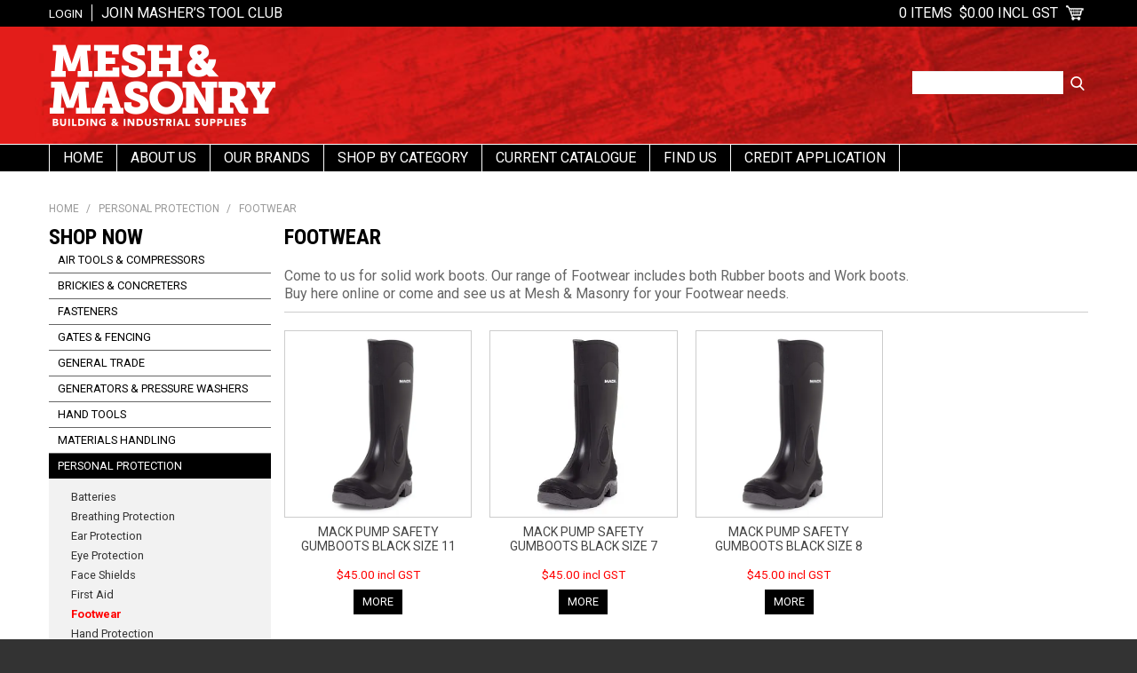

--- FILE ---
content_type: text/html; charset=UTF-8
request_url: https://www.meshandmasonry.com.au/category/5722-footwear
body_size: 10608
content:
<!DOCTYPE html>
<html lang="en">
    <head>
        <title>Footwear - Mesh & Masonry</title>

        <meta name="description" content="Come to us for solid work boots. Our range of Footwear includes both Rubber boots and Work boots.Buy here online or come and see us at Mesh &amp;amp; Masonry for your Footwear needs."/>
        <meta name="keywords" content=""/>
        <meta name="robots" content=""/>
        <meta name="framework" content="WebNinja" />

        <base href="https://www.meshandmasonry.com.au/"/>

                <style>
            .nivo-box,.nivo-caption,.nivoSlider{overflow:hidden}.nivoSlider{position:relative;width:100%;height:auto}.nivoSlider img{position:absolute;top:0;left:0;max-width:none}.nivo-main-image{display:block!important;position:relative!important;width:100%!important}.nivoSlider a.nivo-imageLink{position:absolute;top:0;left:0;width:100%;height:100%;border:0;padding:0;margin:0;z-index:6;display:none;background:#fff;filter:alpha(opacity=0);opacity:0}.nivo-box,.nivo-slice{z-index:5;position:absolute}.nivo-box,.nivo-box img,.nivo-slice{display:block}.nivo-slice{height:100%;top:0}.nivo-caption{position:absolute;left:0;bottom:0;background:#000;color:#fff;width:100%;z-index:8;padding:5px 10px;opacity:.8;display:none;-moz-opacity:.8;filter:alpha(opacity=8);-webkit-box-sizing:border-box;-moz-box-sizing:border-box;box-sizing:border-box}.nivo-caption p{padding:5px;margin:0}.nivo-caption a{display:inline!important}.nivo-html-caption{display:none}.nivo-directionNav a{position:absolute;top:45%;z-index:9;cursor:pointer}.nivo-prevNav{left:0}.nivo-nextNav{right:0}.nivo-controlNav{text-align:center;padding:15px 0}.nivo-controlNav a{cursor:pointer}.nivo-controlNav a.active{font-weight:700}
        </style>

        <link href="https://d39o10hdlsc638.cloudfront.net/bundles/shop/css/bootstrap.min.css?v=1.01" rel="stylesheet" type="text/css"/>
        <link href="https://d39o10hdlsc638.cloudfront.net/bundles/shop/css/layout.css?v=1.05" rel="stylesheet" type="text/css"/>
        <link href="https://d39o10hdlsc638.cloudfront.net/bundles/shop/css/layout-print.css?v=1.01" rel="stylesheet" type="text/css" media="print"/>

        <link href="https://d39o10hdlsc638.cloudfront.net/bundles/content/bootstrap/css/datepicker.min.css?v=1.01" rel="stylesheet" type="text/css" /><link href="https://d39o10hdlsc638.cloudfront.net/bundles/content/css/superfish.min.css?v=1.02" rel="stylesheet" type="text/css" /><link href="https://d39o10hdlsc638.cloudfront.net/bundles/template/css/responsive.min.css?v=1.17" rel="stylesheet" type="text/css" /><link href="https://d39o10hdlsc638.cloudfront.net/bundles/template/skins/responsive002/css/layout.css?v=1.03" rel="stylesheet" type="text/css" /><link href="https://d39o10hdlsc638.cloudfront.net/bundles/template/skins/responsive002/css/layout-dark.css?v=1.02" rel="stylesheet" type="text/css" /><link href="https://d39o10hdlsc638.cloudfront.net/bundles/blog/css/responsive.min.css?v=1.05" rel="stylesheet" type="text/css" /><link href="https://d39o10hdlsc638.cloudfront.net/bundles/fat-zebra/css/layout.css?v=1.01" rel="stylesheet" type="text/css" /><link href="https://d39o10hdlsc638.cloudfront.net/bundles/product-filter/css/productfilter.min.css?v=1.01" rel="stylesheet" type="text/css" /><link href="https://d39o10hdlsc638.cloudfront.net/bundles/layout-manager/css/layout-manager.css?v=1.01" rel="stylesheet" type="text/css" />
        <link href="https://d347awuzx0kdse.cloudfront.net/meshandmasonry/css/main.css?v=1619732747" rel="stylesheet" type="text/css"/>
                                                <link rel="canonical" href="https://www.meshandmasonry.com.au/category/5722-footwear" />
            
        <script type="text/javascript" src="https://d39o10hdlsc638.cloudfront.net/bundles/shop/js/jquery-1.10.1.min.js?v=1.01"></script>

        <script type="text/javascript">
    (function(i,s,o,g,r,a,m){i['GoogleAnalyticsObject']=r;i[r]=i[r]||function(){
    (i[r].q=i[r].q||[]).push(arguments)},i[r].l=1*new Date();a=s.createElement(o),
    m=s.getElementsByTagName(o)[0];a.async=1;a.src=g;m.parentNode.insertBefore(a,m)
    })(window,document,'script','//www.google-analytics.com/analytics.js','ga');

    
        ga('create', 'UA-57121733-2', 'auto', {allowLinker: true });
        
        ga('send', 'pageview');

        ga('require', 'linker');

        ga('linker:autoLink', ['meshandmasonry.com.au']);
    
    </script>

<!-- Google Tag Manager -->
<script>(function(w,d,s,l,i){w[l]=w[l]||[];w[l].push({'gtm.start':
new Date().getTime(),event:'gtm.js'});var f=d.getElementsByTagName(s)[0],
j=d.createElement(s),dl=l!='dataLayer'?'&l='+l:'';j.async=true;j.src=
'//www.googletagmanager.com/gtm.js?id='+i+dl;f.parentNode.insertBefore(j,f);
})(window,document,'script','dataLayer','GTM-5GCRHWSC');</script>
<!-- End Google Tag Manager --><script type="application/ld+json">
  {"@context":"http:\/\/schema.org","@type":"BreadcrumbList","itemListElement":[{"@type":"ListItem","position":1,"item":"https:\/\/www.meshandmasonry.com.au\/","name":"Home"},{"@type":"ListItem","position":2,"item":"https:\/\/www.meshandmasonry.com.au\/category\/5584-personal-protection","name":"Personal Protection"},{"@type":"ListItem","position":3,"item":"https:\/\/www.meshandmasonry.com.au\/category\/5722-footwear","name":"Footwear"}]}
</script>
<!-- Facebook Pixel Code -->
<script>
    !function(f,b,e,v,n,t,s){if(f.fbq)return;n=f.fbq=function(){n.callMethod?
        n.callMethod.apply(n,arguments):n.queue.push(arguments)};if(!f._fbq)f._fbq=n;
        n.push=n;n.loaded=!0;n.version='2.0';n.queue=[];t=b.createElement(e);t.async=!0;
        t.src=v;s=b.getElementsByTagName(e)[0];s.parentNode.insertBefore(t,s)}(window,
        document,'script','https://connect.facebook.net/en_US/fbevents.js');
    // Insert Your Facebook Pixel ID below.
    fbq('init', '1620059081619206');
    fbq('track', 'PageView');
</script>    <meta name="viewport" content="width=device-width, initial-scale=1">
    </head>

    <body class="category_view shop_category_view no-subcategories  customer-type-r non-logged-in show-prices">
                <!-- Google Tag Manager (noscript) -->
<noscript>
    <iframe src="//www.googletagmanager.com/ns.html?id=GTM-5GCRHWSC" height="0" width="0" style="display:none;visibility:hidden"></iframe>
</noscript>
<!-- End Google Tag Manager (noscript) --><!-- Insert Your Facebook Pixel ID below. -->
<noscript>
    <img height="1" width="1" style="display:none" src="https://www.facebook.com/tr?id=1620059081619206&ev=PageView&noscript=1"/>
</noscript>                <div id="everything-outer">
                                <div id="above-header-outer">
        <div id="above-header-inner">
                            
        


                <div class="login">
        <a class="login" href="https://www.meshandmasonry.com.au/login">Login</a>
            </div>
                                <div class="header-register layoutmanager-layout-component layout_component_64">
                <a href="/register">Join Masher’s Tool Club</a>                        </div>
                            <div class="cart-outer">
        <h3>Shopping Cart</h3>
        <div class="cart">
            <div class="items is-empty">
    <a href="https://www.meshandmasonry.com.au/cart">
        <span class="item-label">Cart:</span>
        <span class="item-count">0 items</span>
    </a>
</div>
    <div class="total is-empty">
        <a href="https://www.meshandmasonry.com.au/cart">
            <span class="total-label">Total:</span>
            <span class="total-value">$0.00 incl GST</span>
        </a>
    </div>

        </div>
    </div>
                <div class="clear clearfix"></div>                        </div>
    </div>
                <div id="header-outer">
                    <header>
                        <div id="header">
                            <div id="header-inner">
                                                                                        
            <div class="row-fluid layoutmanager-layout layout_template_layout_header">
            
            <div class=" span4 layoutmanager-layout-group layout_group_21">
    

            <div id="block_10"><p><a href="/"><img src="https://d1mv2b9v99cq0i.cloudfront.net/[base64]" alt="" width="256" height="92" /></a></p></div>                </div>
            
            <div class=" span4 layoutmanager-layout-group layout_group_22" id="header-mid">
    

            <div id="block_13"></div>                </div>
            
            <div class=" span4 layoutmanager-layout-group layout_group_23" id="header-aside">
    

            
    <div class="search-outer">
        <h3>Search</h3>
        <form class="search" method="post" action="https://www.meshandmasonry.com.au/search">
    <div class="control-group">
        <div class="controls">
            <input type="hidden" name="_csrf_token" value="SFqvOuYIkru26FBs2db_uSc18R9-PxElsRmNXB9ewoA" />            <input class="keywords" name="keywords" type="search" placeholder="" value=""/>
        </div>
    </div>

    <div class="control-group">
        <div class="controls">
            <div class="button-outer submit"><input class="btn btn-primary" type="submit" value="Search"/></div>
        </div>
    </div>
</form>    </div>
                </div>
                </div>
                                                                            </div>
                        </div>
                    </header>
                </div>
                            
                                            <div id="nav-outer">
                    <nav>
                        <div id="nav">
                            <div id="nav-inner">
                                                                                    <nav class="navbar navbar-default">
            <a class="btn menu-toggle" data-toggle="collapse" href="#navbar" aria-expanded="false" aria-controls="navbar">Menu</a>
            <div id="navbar" class="navbar-collapse collapse">
                                    <ul id="categories-horizontal" class="categories nav navbar-nav">
                        <li class="category">
                            <a href="">Shop Now</a>
                                <ul class="categories level_1">
                    <li class="category level_1 ">
                <a href="https://www.meshandmasonry.com.au/category/5582-air-tools-compressors">Air Tools &amp; Compressors</a>
                            </li>
                    <li class="category level_1 ">
                <a href="https://www.meshandmasonry.com.au/category/5591-brickies-concreters">Brickies &amp; Concreters</a>
                            </li>
                    <li class="category level_1 ">
                <a href="https://www.meshandmasonry.com.au/category/5593-fasteners">Fasteners</a>
                            </li>
                    <li class="category level_1 ">
                <a href="https://www.meshandmasonry.com.au/category/5592-gates-fencing">Gates &amp; Fencing</a>
                            </li>
                    <li class="category level_1 ">
                <a href="https://www.meshandmasonry.com.au/category/5586-general-trade">General Trade</a>
                            </li>
                    <li class="category level_1 ">
                <a href="https://www.meshandmasonry.com.au/category/5587-generators-pressure-washers">Generators &amp; Pressure Washers</a>
                            </li>
                    <li class="category level_1 ">
                <a href="https://www.meshandmasonry.com.au/category/5583-hand-tools">Hand Tools</a>
                            </li>
                    <li class="category level_1 ">
                <a href="https://www.meshandmasonry.com.au/category/5589-materials-handling">Materials Handling</a>
                            </li>
                    <li class="category level_1 active">
                <a href="https://www.meshandmasonry.com.au/category/5584-personal-protection">Personal Protection</a>
                            </li>
                    <li class="category level_1 ">
                <a href="https://www.meshandmasonry.com.au/category/5585-power-tool-accessories">Power Tool Accessories</a>
                            </li>
                    <li class="category level_1 ">
                <a href="https://www.meshandmasonry.com.au/category/5590-power-tools">Power Tools</a>
                            </li>
                    <li class="category level_1 ">
                <a href="https://www.meshandmasonry.com.au/category/5581-welding">Welding</a>
                            </li>
                    <li class="category level_1 ">
                <a href="https://www.meshandmasonry.com.au/category/5588-workshop-gear">Workshop Gear</a>
                            </li>
            </ul>
                        </li>
                    </ul>
                    <script type="text/javascript">$(function(){$('#categories-horizontal').superfish()});</script>
                    <ul id="menu_1" class="content-menu sf-menu nav navbar-nav">
                <li class="level_0 li_1  ">
    <a class="a_1 " href=""  >Home</a>
        </li>
            <li class="level_0 li_12  ">
    <a class="a_12 " href="page/1/about-us-mesh-masonry"  >About Us</a>
        </li>
            <li class="level_0 li_41  ">
    <a class="a_41 " href="tag/1"  >Our Brands</a>
        </li>
            <li class="level_0 li_42  ">
    <a class="a_42 " href="category"  >Shop By Category</a>
        </li>
            <li class="level_0 li_46  ">
    <a class="a_46 " href="tag/2/value/5711"  >Current Catalogue</a>
        </li>
            <li class="level_0 li_49  ">
    <a class="a_49 " href="page/10/our-location-mesh-masonry"  >Find us</a>
        </li>
            <li class="level_0 li_51  ">
    <a class="a_51 " href="file/42/credit-application" target="_blank" >Credit Application</a>
        </li>
    </ul>

<script type="text/javascript">$(function(){$('#menu_1').superfish({"cssArrows":false});});</script>                            </div>
        </nav>
                                                                            <div class="clear"></div>
                            </div>
                        </div>
                    </nav>
                </div>
                            
                                                            <div id="content-outer">
                    <div id="content">
                        <div id="content-inner">
                                                                                        
                                                                                                    <ul class="breadcrumb">
    
                    <li class="breadcrumb-item"><a href="https://www.meshandmasonry.com.au/">Home</a> <span class="divider">/</span></li>
        
    
                    <li class="breadcrumb-item"><a href="https://www.meshandmasonry.com.au/category/5584-personal-protection">Personal Protection</a> <span class="divider">/</span></li>
        
    
                    <li class="breadcrumb-item active">Footwear</li>
        
    </ul>                                
                                                                <div id="nav-left">
                    
        
            <div class="  layoutmanager-layout-group layout_group_24" id="sidebar-primary">
    

            
    <h2>Shop Now</h2>
        <ul class="categories level_1">
                                    <li class="category level_1 " style="">
                    <a href="https://www.meshandmasonry.com.au/category/5582-air-tools-compressors">Air Tools &amp; Compressors</a>
                                                <ul class="categories level_2">
                                    <li class="category level_2 " style="">
                    <a href="https://www.meshandmasonry.com.au/category/5799-air-compressor">Air Compressor</a>
                                    </li>
                            <li class="category level_2 " style="">
                    <a href="https://www.meshandmasonry.com.au/category/5650-air-compressor-spares">Air Compressor Spares</a>
                                    </li>
                            <li class="category level_2 " style="">
                    <a href="https://www.meshandmasonry.com.au/category/5595-air-hose-fittings">Air Hose &amp; Fittings</a>
                                    </li>
                            <li class="category level_2 " style="">
                    <a href="https://www.meshandmasonry.com.au/category/5668-air-tools">Air Tools</a>
                                    </li>
                        </ul>
                                    </li>
                            <li class="category level_1 " style="">
                    <a href="https://www.meshandmasonry.com.au/category/5591-brickies-concreters">Brickies &amp; Concreters</a>
                                                <ul class="categories level_2">
                                    <li class="category level_2 " style="">
                    <a href="https://www.meshandmasonry.com.au/category/5749-brickies-tools">Brickies tools</a>
                                    </li>
                            <li class="category level_2 " style="">
                    <a href="https://www.meshandmasonry.com.au/category/6707-builders-film">Builders Film</a>
                                    </li>
                            <li class="category level_2 " style="">
                    <a href="https://www.meshandmasonry.com.au/category/5745-bull-floats-screeds">Bull Floats &amp; Screeds</a>
                                    </li>
                            <li class="category level_2 " style="">
                    <a href="https://www.meshandmasonry.com.au/category/6803-concrete-tools">Concrete Tools</a>
                                    </li>
                            <li class="category level_2 " style="">
                    <a href="https://www.meshandmasonry.com.au/category/5767-concreters-tools">Concreters tools</a>
                                    </li>
                            <li class="category level_2 " style="">
                    <a href="https://www.meshandmasonry.com.au/category/5769-groovers-edgers">Groovers &amp; edgers</a>
                                    </li>
                            <li class="category level_2 " style="">
                    <a href="https://www.meshandmasonry.com.au/category/5797-jointers">Jointers</a>
                                    </li>
                            <li class="category level_2 " style="">
                    <a href="https://www.meshandmasonry.com.au/category/6277-mixers">Mixers</a>
                                    </li>
                            <li class="category level_2 " style="">
                    <a href="https://www.meshandmasonry.com.au/category/5812-profile-clamps">Profile clamps</a>
                                    </li>
                            <li class="category level_2 " style="">
                    <a href="https://www.meshandmasonry.com.au/category/6157-straight-edges">Straight edges</a>
                                    </li>
                            <li class="category level_2 " style="">
                    <a href="https://www.meshandmasonry.com.au/category/6565-trowel-machines">Trowel Machines</a>
                                    </li>
                            <li class="category level_2 " style="">
                    <a href="https://www.meshandmasonry.com.au/category/5747-trowels">Trowels</a>
                                    </li>
                            <li class="category level_2 " style="">
                    <a href="https://www.meshandmasonry.com.au/category/6413-weepa-inserts">Weepa Inserts</a>
                                    </li>
                        </ul>
                                    </li>
                            <li class="category level_1 " style="">
                    <a href="https://www.meshandmasonry.com.au/category/5593-fasteners">Fasteners</a>
                                                <ul class="categories level_2">
                                    <li class="category level_2 " style="">
                    <a href="https://www.meshandmasonry.com.au/category/6275-anchors-plugs">Anchors &amp; Plugs</a>
                                    </li>
                            <li class="category level_2 " style="">
                    <a href="https://www.meshandmasonry.com.au/category/5758-balustrade-fittings">Balustrade Fittings</a>
                                    </li>
                            <li class="category level_2 " style="">
                    <a href="https://www.meshandmasonry.com.au/category/6666-hex-nuts">Hex Nuts</a>
                                    </li>
                            <li class="category level_2 " style="">
                    <a href="https://www.meshandmasonry.com.au/category/5756-masonry-anchor-bolts">Masonry Anchor Bolts</a>
                                    </li>
                            <li class="category level_2 " style="">
                    <a href="https://www.meshandmasonry.com.au/category/5748-nails">Nails</a>
                                    </li>
                            <li class="category level_2 " style="">
                    <a href="https://www.meshandmasonry.com.au/category/5945-nails-collated">Nails Collated</a>
                                    </li>
                            <li class="category level_2 " style="">
                    <a href="https://www.meshandmasonry.com.au/category/6024-nuts">Nuts</a>
                                    </li>
                            <li class="category level_2 " style="">
                    <a href="https://www.meshandmasonry.com.au/category/5780-nuts-bolts">Nuts &amp; Bolts</a>
                                    </li>
                            <li class="category level_2 " style="">
                    <a href="https://www.meshandmasonry.com.au/category/5777-rivets">Rivets</a>
                                    </li>
                            <li class="category level_2 " style="">
                    <a href="https://www.meshandmasonry.com.au/category/5750-screws">Screws</a>
                                    </li>
                            <li class="category level_2 " style="">
                    <a href="https://www.meshandmasonry.com.au/category/6206-self-tapping-screws">Self Tapping Screws</a>
                                    </li>
                            <li class="category level_2 " style="">
                    <a href="https://www.meshandmasonry.com.au/category/5902-staples">Staples</a>
                                    </li>
                            <li class="category level_2 " style="">
                    <a href="https://www.meshandmasonry.com.au/category/6140-studs">Studs</a>
                                    </li>
                            <li class="category level_2 " style="">
                    <a href="https://www.meshandmasonry.com.au/category/5901-threaded-rods">Threaded Rods</a>
                                    </li>
                            <li class="category level_2 " style="">
                    <a href="https://www.meshandmasonry.com.au/category/5794-washers">Washers</a>
                                    </li>
                        </ul>
                                    </li>
                            <li class="category level_1 " style="">
                    <a href="https://www.meshandmasonry.com.au/category/5592-gates-fencing">Gates &amp; Fencing</a>
                                                <ul class="categories level_2">
                                    <li class="category level_2 " style="">
                    <a href="https://www.meshandmasonry.com.au/category/5744-fence-gate-hardware">Fence &amp; Gate Hardware</a>
                                    </li>
                            <li class="category level_2 " style="">
                    <a href="https://www.meshandmasonry.com.au/category/5793-fence-pipe-fittings">Fence Pipe Fittings</a>
                                    </li>
                            <li class="category level_2 " style="">
                    <a href="https://www.meshandmasonry.com.au/category/6128-fencing-tools">Fencing tools</a>
                                    </li>
                            <li class="category level_2 " style="">
                    <a href="https://www.meshandmasonry.com.au/category/6809-gates">Gates</a>
                                    </li>
                            <li class="category level_2 " style="">
                    <a href="https://www.meshandmasonry.com.au/category/5772-post-caps">Post Caps</a>
                                    </li>
                            <li class="category level_2 " style="">
                    <a href="https://www.meshandmasonry.com.au/category/6211-rolled-chain-wire">Rolled chain wire</a>
                                    </li>
                            <li class="category level_2 " style="">
                    <a href="https://www.meshandmasonry.com.au/category/5790-sliding-door-gate-parts">Sliding door &amp; gate parts</a>
                                    </li>
                            <li class="category level_2 " style="">
                    <a href="https://www.meshandmasonry.com.au/category/5782-weldmesh-sheet">Weldmesh sheet</a>
                                    </li>
                        </ul>
                                    </li>
                            <li class="category level_1 " style="">
                    <a href="https://www.meshandmasonry.com.au/category/5586-general-trade">General Trade</a>
                                                <ul class="categories level_2">
                                    <li class="category level_2 " style="">
                    <a href="https://www.meshandmasonry.com.au/category/5656-adhesives-sealants">Adhesives &amp; sealants</a>
                                    </li>
                            <li class="category level_2 " style="">
                    <a href="https://www.meshandmasonry.com.au/category/5764-brackets">Brackets</a>
                                    </li>
                            <li class="category level_2 " style="">
                    <a href="https://www.meshandmasonry.com.au/category/5727-buckets-sprayers">Buckets &amp; Sprayers</a>
                                    </li>
                            <li class="category level_2 " style="">
                    <a href="https://www.meshandmasonry.com.au/category/6424-carpark-accessories">Carpark Accessories</a>
                                    </li>
                            <li class="category level_2 " style="">
                    <a href="https://www.meshandmasonry.com.au/category/5754-digging">Digging</a>
                                    </li>
                            <li class="category level_2 " style="">
                    <a href="https://www.meshandmasonry.com.au/category/6297-drainage">Drainage</a>
                                    </li>
                            <li class="category level_2 " style="">
                    <a href="https://www.meshandmasonry.com.au/category/5693-ladders">Ladders</a>
                                    </li>
                            <li class="category level_2 " style="">
                    <a href="https://www.meshandmasonry.com.au/category/5627-lasers">Lasers</a>
                                    </li>
                            <li class="category level_2 " style="">
                    <a href="https://www.meshandmasonry.com.au/category/5760-mixing">Mixing</a>
                                    </li>
                            <li class="category level_2 " style="">
                    <a href="https://www.meshandmasonry.com.au/category/5606-paint">Paint</a>
                                    </li>
                            <li class="category level_2 " style="">
                    <a href="https://www.meshandmasonry.com.au/category/5729-paint-accessories">Paint Accessories</a>
                                    </li>
                            <li class="category level_2 " style="">
                    <a href="https://www.meshandmasonry.com.au/category/6393-plumbing">Plumbing</a>
                                    </li>
                            <li class="category level_2 " style="">
                    <a href="https://www.meshandmasonry.com.au/category/5641-pumps">Pumps</a>
                                    </li>
                            <li class="category level_2 " style="">
                    <a href="https://www.meshandmasonry.com.au/category/6179-sanding">Sanding</a>
                                    </li>
                            <li class="category level_2 " style="">
                    <a href="https://www.meshandmasonry.com.au/category/5646-tape">Tape</a>
                                    </li>
                            <li class="category level_2 " style="">
                    <a href="https://www.meshandmasonry.com.au/category/6243-water-hose-fittings">Water hose &amp; Fittings</a>
                                    </li>
                            <li class="category level_2 " style="">
                    <a href="https://www.meshandmasonry.com.au/category/6808-water-pump">Water Pump</a>
                                    </li>
                            <li class="category level_2 " style="">
                    <a href="https://www.meshandmasonry.com.au/category/6298-wheel-barrows">Wheel Barrows</a>
                                    </li>
                            <li class="category level_2 " style="">
                    <a href="https://www.meshandmasonry.com.au/category/5604-wheels-castors">Wheels &amp; Castors</a>
                                    </li>
                        </ul>
                                    </li>
                            <li class="category level_1 " style="">
                    <a href="https://www.meshandmasonry.com.au/category/5587-generators-pressure-washers">Generators &amp; Pressure Washers</a>
                                                <ul class="categories level_2">
                                    <li class="category level_2 " style="">
                    <a href="https://www.meshandmasonry.com.au/category/6799-generators">Generators</a>
                                    </li>
                            <li class="category level_2 " style="">
                    <a href="https://www.meshandmasonry.com.au/category/5654-power-generators">Power Generators</a>
                                    </li>
                            <li class="category level_2 " style="">
                    <a href="https://www.meshandmasonry.com.au/category/5605-pressure-washer-accessories">Pressure Washer Accessories</a>
                                    </li>
                            <li class="category level_2 " style="">
                    <a href="https://www.meshandmasonry.com.au/category/6692-pressure-washers">Pressure Washers</a>
                                    </li>
                        </ul>
                                    </li>
                            <li class="category level_1 " style="">
                    <a href="https://www.meshandmasonry.com.au/category/5583-hand-tools">Hand Tools</a>
                                                <ul class="categories level_2">
                                    <li class="category level_2 " style="">
                    <a href="https://www.meshandmasonry.com.au/category/5734-axes-splitters">Axes &amp; splitters</a>
                                    </li>
                            <li class="category level_2 " style="">
                    <a href="https://www.meshandmasonry.com.au/category/6697-crimping">Crimping</a>
                                    </li>
                            <li class="category level_2 " style="">
                    <a href="https://www.meshandmasonry.com.au/category/5620-cutting">Cutting</a>
                                    </li>
                            <li class="category level_2 " style="">
                    <a href="https://www.meshandmasonry.com.au/category/5648-deburring">Deburring</a>
                                    </li>
                            <li class="category level_2 " style="">
                    <a href="https://www.meshandmasonry.com.au/category/6796-engraving">Engraving</a>
                                    </li>
                            <li class="category level_2 " style="">
                    <a href="https://www.meshandmasonry.com.au/category/5618-files-rasps">Files &amp; Rasps</a>
                                    </li>
                            <li class="category level_2 " style="">
                    <a href="https://www.meshandmasonry.com.au/category/5765-hacksaw-blades">Hacksaw Blades</a>
                                    </li>
                            <li class="category level_2 " style="">
                    <a href="https://www.meshandmasonry.com.au/category/5657-hammers-bars">Hammers &amp; Bars</a>
                                    </li>
                            <li class="category level_2 " style="">
                    <a href="https://www.meshandmasonry.com.au/category/5704-hex-keys">Hex Keys</a>
                                    </li>
                            <li class="category level_2 " style="">
                    <a href="https://www.meshandmasonry.com.au/category/6694-hook-picks">Hook &amp; picks</a>
                                    </li>
                            <li class="category level_2 " style="">
                    <a href="https://www.meshandmasonry.com.au/category/6696-inspection-mirror">Inspection mirror</a>
                                    </li>
                            <li class="category level_2 " style="">
                    <a href="https://www.meshandmasonry.com.au/category/5630-knives-multitools">Knives &amp; Multitools</a>
                                    </li>
                            <li class="category level_2 " style="">
                    <a href="https://www.meshandmasonry.com.au/category/6691-magnets">Magnets</a>
                                    </li>
                            <li class="category level_2 " style="">
                    <a href="https://www.meshandmasonry.com.au/category/5603-marking-measuring">Marking &amp; Measuring</a>
                                    </li>
                            <li class="category level_2 " style="">
                    <a href="https://www.meshandmasonry.com.au/category/5611-pliers">Pliers</a>
                                    </li>
                            <li class="category level_2 " style="">
                    <a href="https://www.meshandmasonry.com.au/category/5751-plumbs-levels">Plumbs &amp; Levels</a>
                                    </li>
                            <li class="category level_2 " style="">
                    <a href="https://www.meshandmasonry.com.au/category/5609-punch-chisel">Punch &amp; Chisel</a>
                                    </li>
                            <li class="category level_2 " style="">
                    <a href="https://www.meshandmasonry.com.au/category/6693-riveter">Riveter</a>
                                    </li>
                            <li class="category level_2 " style="">
                    <a href="https://www.meshandmasonry.com.au/category/5621-screwdrivers">Screwdrivers</a>
                                    </li>
                            <li class="category level_2 " style="">
                    <a href="https://www.meshandmasonry.com.au/category/5740-sharpening">Sharpening</a>
                                    </li>
                            <li class="category level_2 " style="">
                    <a href="https://www.meshandmasonry.com.au/category/5660-snips">Snips</a>
                                    </li>
                            <li class="category level_2 " style="">
                    <a href="https://www.meshandmasonry.com.au/category/5596-sockets">Sockets</a>
                                    </li>
                            <li class="category level_2 " style="">
                    <a href="https://www.meshandmasonry.com.au/category/5598-spanners">Spanners</a>
                                    </li>
                            <li class="category level_2 " style="">
                    <a href="https://www.meshandmasonry.com.au/category/5913-stapler">Stapler</a>
                                    </li>
                            <li class="category level_2 " style="">
                    <a href="https://www.meshandmasonry.com.au/category/5753-tap-dies">Tap &amp; Dies</a>
                                    </li>
                            <li class="category level_2 " style="">
                    <a href="https://www.meshandmasonry.com.au/category/6760-tin-snips">Tin Snips</a>
                                    </li>
                            <li class="category level_2 " style="">
                    <a href="https://www.meshandmasonry.com.au/category/5726-tool-kits">Tool kits</a>
                                    </li>
                            <li class="category level_2 " style="">
                    <a href="https://www.meshandmasonry.com.au/category/5788-torches">Torches</a>
                                    </li>
                            <li class="category level_2 " style="">
                    <a href="https://www.meshandmasonry.com.au/category/5708-wire-brushes">Wire Brushes</a>
                                    </li>
                            <li class="category level_2 " style="">
                    <a href="https://www.meshandmasonry.com.au/category/5633-wrenches">Wrenches</a>
                                    </li>
                        </ul>
                                    </li>
                            <li class="category level_1 " style="">
                    <a href="https://www.meshandmasonry.com.au/category/5589-materials-handling">Materials Handling</a>
                                                <ul class="categories level_2">
                                    <li class="category level_2 " style="">
                    <a href="https://www.meshandmasonry.com.au/category/5616-chains-ropes">Chains &amp; Ropes</a>
                                    </li>
                            <li class="category level_2 " style="">
                    <a href="https://www.meshandmasonry.com.au/category/5679-lifting">Lifting</a>
                                    </li>
                            <li class="category level_2 " style="">
                    <a href="https://www.meshandmasonry.com.au/category/5623-tie-downs">Tie Downs</a>
                                    </li>
                            <li class="category level_2 " style="">
                    <a href="https://www.meshandmasonry.com.au/category/5724-trolleys">Trolleys</a>
                                    </li>
                        </ul>
                                    </li>
                            <li class="category level_1 active" style="">
                    <a href="https://www.meshandmasonry.com.au/category/5584-personal-protection">Personal Protection</a>
                                                <ul class="categories level_2">
                                    <li class="category level_2 " style="">
                    <a href="https://www.meshandmasonry.com.au/category/6792-batteries">Batteries</a>
                                    </li>
                            <li class="category level_2 " style="">
                    <a href="https://www.meshandmasonry.com.au/category/6398-breathing-protection">Breathing Protection</a>
                                    </li>
                            <li class="category level_2 " style="">
                    <a href="https://www.meshandmasonry.com.au/category/5699-ear-protection">Ear Protection</a>
                                    </li>
                            <li class="category level_2 " style="">
                    <a href="https://www.meshandmasonry.com.au/category/5610-eye-protection">Eye Protection</a>
                                    </li>
                            <li class="category level_2 " style="">
                    <a href="https://www.meshandmasonry.com.au/category/5670-face-shields">Face Shields</a>
                                    </li>
                            <li class="category level_2 " style="">
                    <a href="https://www.meshandmasonry.com.au/category/6403-first-aid">First Aid</a>
                                    </li>
                            <li class="category level_2 active" style="">
                    <a href="https://www.meshandmasonry.com.au/category/5722-footwear">Footwear</a>
                                    </li>
                            <li class="category level_2 " style="">
                    <a href="https://www.meshandmasonry.com.au/category/5624-hand-protection">Hand Protection</a>
                                    </li>
                            <li class="category level_2 " style="">
                    <a href="https://www.meshandmasonry.com.au/category/5681-hard-hats">Hard Hats</a>
                                    </li>
                            <li class="category level_2 " style="">
                    <a href="https://www.meshandmasonry.com.au/category/6623-heated-jackets">Heated jackets</a>
                                    </li>
                            <li class="category level_2 " style="">
                    <a href="https://www.meshandmasonry.com.au/category/5733-hi-viz">Hi Viz</a>
                                    </li>
                            <li class="category level_2 " style="">
                    <a href="https://www.meshandmasonry.com.au/category/6418-hydration">Hydration</a>
                                    </li>
                            <li class="category level_2 " style="">
                    <a href="https://www.meshandmasonry.com.au/category/6388-knee-pads">Knee Pads</a>
                                    </li>
                            <li class="category level_2 " style="">
                    <a href="https://www.meshandmasonry.com.au/category/6664-respirators">Respirators</a>
                                    </li>
                            <li class="category level_2 " style="">
                    <a href="https://www.meshandmasonry.com.au/category/5613-site-safety">Site Safety</a>
                                    </li>
                            <li class="category level_2 " style="">
                    <a href="https://www.meshandmasonry.com.au/category/6268-wet-weather-gear">Wet weather gear</a>
                                    </li>
                        </ul>
                                    </li>
                            <li class="category level_1 " style="">
                    <a href="https://www.meshandmasonry.com.au/category/5585-power-tool-accessories">Power Tool Accessories</a>
                                                <ul class="categories level_2">
                                    <li class="category level_2 " style="">
                    <a href="https://www.meshandmasonry.com.au/category/5651-cut-off-wheels">Cut off wheels</a>
                                    </li>
                            <li class="category level_2 " style="">
                    <a href="https://www.meshandmasonry.com.au/category/5599-drill-bits-drivers">Drill Bits &amp; Drivers</a>
                                    </li>
                            <li class="category level_2 " style="">
                    <a href="https://www.meshandmasonry.com.au/category/5893-drill-chuck-accessories">Drill Chuck &amp; Accessories</a>
                                    </li>
                            <li class="category level_2 " style="">
                    <a href="https://www.meshandmasonry.com.au/category/6759-garden-tool-spares">Garden Tool Spares</a>
                                    </li>
                            <li class="category level_2 " style="">
                    <a href="https://www.meshandmasonry.com.au/category/5612-grinding-polishing">Grinding &amp; Polishing</a>
                                    </li>
                            <li class="category level_2 " style="">
                    <a href="https://www.meshandmasonry.com.au/category/5637-hole-saws">Hole Saws</a>
                                    </li>
                            <li class="category level_2 " style="">
                    <a href="https://www.meshandmasonry.com.au/category/6502-jackhammer-bits">Jackhammer bits</a>
                                    </li>
                            <li class="category level_2 " style="">
                    <a href="https://www.meshandmasonry.com.au/category/5666-jigsaw-blades">Jigsaw Blades</a>
                                    </li>
                            <li class="category level_2 " style="">
                    <a href="https://www.meshandmasonry.com.au/category/6296-lubricants-cleaners">Lubricants &amp; Cleaners</a>
                                    </li>
                            <li class="category level_2 " style="">
                    <a href="https://www.meshandmasonry.com.au/category/6498-multi-tool-accessories">Multi tool accessories</a>
                                    </li>
                            <li class="category level_2 " style="">
                    <a href="https://www.meshandmasonry.com.au/category/5785-nibbler-spares">Nibbler Spares</a>
                                    </li>
                            <li class="category level_2 " style="">
                    <a href="https://www.meshandmasonry.com.au/category/6785-rod-cutter-spares">Rod Cutter Spares</a>
                                    </li>
                            <li class="category level_2 " style="">
                    <a href="https://www.meshandmasonry.com.au/category/6056-routing">Routing</a>
                                    </li>
                            <li class="category level_2 " style="">
                    <a href="https://www.meshandmasonry.com.au/category/5762-sanding-accessories">Sanding Accessories</a>
                                    </li>
                            <li class="category level_2 " style="">
                    <a href="https://www.meshandmasonry.com.au/category/5636-saw-blades">Saw Blades</a>
                                    </li>
                            <li class="category level_2 " style="">
                    <a href="https://www.meshandmasonry.com.au/category/6771-saw-stands">Saw Stands</a>
                                    </li>
                            <li class="category level_2 " style="">
                    <a href="https://www.meshandmasonry.com.au/category/6806-soldering">Soldering</a>
                                    </li>
                            <li class="category level_2 " style="">
                    <a href="https://www.meshandmasonry.com.au/category/6768-threaded-rod-cutter">Threaded Rod Cutter</a>
                                    </li>
                            <li class="category level_2 " style="">
                    <a href="https://www.meshandmasonry.com.au/category/5683-wire-brush-wheels">Wire Brush &amp; Wheels</a>
                                    </li>
                        </ul>
                                    </li>
                            <li class="category level_1 " style="">
                    <a href="https://www.meshandmasonry.com.au/category/5590-power-tools">Power Tools</a>
                                                <ul class="categories level_2">
                                    <li class="category level_2 " style="">
                    <a href="https://www.meshandmasonry.com.au/category/6671-angle-drill">Angle Drill</a>
                                    </li>
                            <li class="category level_2 " style="">
                    <a href="https://www.meshandmasonry.com.au/category/6762-angle-grinder">Angle Grinder</a>
                                    </li>
                            <li class="category level_2 " style="">
                    <a href="https://www.meshandmasonry.com.au/category/6789-band-saws">Band Saws</a>
                                    </li>
                            <li class="category level_2 " style="">
                    <a href="https://www.meshandmasonry.com.au/category/6493-batteries">Batteries</a>
                                    </li>
                            <li class="category level_2 " style="">
                    <a href="https://www.meshandmasonry.com.au/category/6783-biscuit-joiner">Biscuit Joiner</a>
                                    </li>
                            <li class="category level_2 " style="">
                    <a href="https://www.meshandmasonry.com.au/category/6668-blower">Blower</a>
                                    </li>
                            <li class="category level_2 " style="">
                    <a href="https://www.meshandmasonry.com.au/category/6758-camera">Camera</a>
                                    </li>
                            <li class="category level_2 " style="">
                    <a href="https://www.meshandmasonry.com.au/category/6507-caulking-guns">Caulking guns</a>
                                    </li>
                            <li class="category level_2 " style="">
                    <a href="https://www.meshandmasonry.com.au/category/5661-chargers">Chargers</a>
                                    </li>
                            <li class="category level_2 " style="">
                    <a href="https://www.meshandmasonry.com.au/category/6744-collated-screw-gun">Collated screw gun</a>
                                    </li>
                            <li class="category level_2 " style="">
                    <a href="https://www.meshandmasonry.com.au/category/6510-combo-kits">Combo Kits</a>
                                    </li>
                            <li class="category level_2 " style="">
                    <a href="https://www.meshandmasonry.com.au/category/6674-compressor">Compressor</a>
                                    </li>
                            <li class="category level_2 " style="">
                    <a href="https://www.meshandmasonry.com.au/category/6742-concrete-vibrator">Concrete Vibrator</a>
                                    </li>
                            <li class="category level_2 " style="">
                    <a href="https://www.meshandmasonry.com.au/category/5675-cutting">Cutting</a>
                                    </li>
                            <li class="category level_2 " style="">
                    <a href="https://www.meshandmasonry.com.au/category/6778-die-grinder">Die Grinder</a>
                                    </li>
                            <li class="category level_2 " style="">
                    <a href="https://www.meshandmasonry.com.au/category/6773-drain-snake">Drain Snake</a>
                                    </li>
                            <li class="category level_2 " style="">
                    <a href="https://www.meshandmasonry.com.au/category/6684-drill-driver">Drill Driver</a>
                                    </li>
                            <li class="category level_2 " style="">
                    <a href="https://www.meshandmasonry.com.au/category/5684-fans">Fans</a>
                                    </li>
                            <li class="category level_2 " style="">
                    <a href="https://www.meshandmasonry.com.au/category/6770-force-logic">Force Logic</a>
                                    </li>
                            <li class="category level_2 " style="">
                    <a href="https://www.meshandmasonry.com.au/category/5738-garden-tools">Garden tools</a>
                                    </li>
                            <li class="category level_2 " style="">
                    <a href="https://www.meshandmasonry.com.au/category/5619-grinding-polishing">Grinding &amp; Polishing</a>
                                    </li>
                            <li class="category level_2 " style="">
                    <a href="https://www.meshandmasonry.com.au/category/6669-hammer-drill-driver">Hammer Drill Driver</a>
                                    </li>
                            <li class="category level_2 " style="">
                    <a href="https://www.meshandmasonry.com.au/category/6495-heat-gun">Heat Gun</a>
                                    </li>
                            <li class="category level_2 " style="">
                    <a href="https://www.meshandmasonry.com.au/category/6779-high-torque-drill">High Torque Drill</a>
                                    </li>
                            <li class="category level_2 " style="">
                    <a href="https://www.meshandmasonry.com.au/category/6494-impact-driver">Impact Driver</a>
                                    </li>
                            <li class="category level_2 " style="">
                    <a href="https://www.meshandmasonry.com.au/category/6767-impact-ratchet">Impact Ratchet</a>
                                    </li>
                            <li class="category level_2 " style="">
                    <a href="https://www.meshandmasonry.com.au/category/6499-impact-wrench">Impact Wrench</a>
                                    </li>
                            <li class="category level_2 " style="">
                    <a href="https://www.meshandmasonry.com.au/category/6786-jackhammers">Jackhammers</a>
                                    </li>
                            <li class="category level_2 " style="">
                    <a href="https://www.meshandmasonry.com.au/category/6781-lifestyle">Lifestyle</a>
                                    </li>
                            <li class="category level_2 " style="">
                    <a href="https://www.meshandmasonry.com.au/category/6501-lighting">Lighting</a>
                                    </li>
                            <li class="category level_2 " style="">
                    <a href="https://www.meshandmasonry.com.au/category/6791-mixing-drill">Mixing Drill</a>
                                    </li>
                            <li class="category level_2 " style="">
                    <a href="https://www.meshandmasonry.com.au/category/6678-multi-tools">Multi Tools</a>
                                    </li>
                            <li class="category level_2 " style="">
                    <a href="https://www.meshandmasonry.com.au/category/5669-nail-guns">Nail guns</a>
                                    </li>
                            <li class="category level_2 " style="">
                    <a href="https://www.meshandmasonry.com.au/category/6795-nibbler">Nibbler</a>
                                    </li>
                            <li class="category level_2 " style="">
                    <a href="https://www.meshandmasonry.com.au/category/6675-planer">Planer</a>
                                    </li>
                            <li class="category level_2 " style="">
                    <a href="https://www.meshandmasonry.com.au/category/6761-pop-rivet-gun">Pop Rivet Gun</a>
                                    </li>
                            <li class="category level_2 " style="">
                    <a href="https://www.meshandmasonry.com.au/category/6784-power-heads">Power Heads</a>
                                    </li>
                            <li class="category level_2 " style="">
                    <a href="https://www.meshandmasonry.com.au/category/6672-radio">Radio</a>
                                    </li>
                            <li class="category level_2 " style="">
                    <a href="https://www.meshandmasonry.com.au/category/6460-rebar-tying-tool">Rebar Tying Tool</a>
                                    </li>
                            <li class="category level_2 " style="">
                    <a href="https://www.meshandmasonry.com.au/category/6676-rotary-hammer">Rotary hammer</a>
                                    </li>
                            <li class="category level_2 " style="">
                    <a href="https://www.meshandmasonry.com.au/category/6496-router-trimmer">Router / Trimmer</a>
                                    </li>
                            <li class="category level_2 " style="">
                    <a href="https://www.meshandmasonry.com.au/category/6677-sanders">Sanders</a>
                                    </li>
                            <li class="category level_2 " style="">
                    <a href="https://www.meshandmasonry.com.au/category/5617-saws">Saws</a>
                                    </li>
                            <li class="category level_2 " style="">
                    <a href="https://www.meshandmasonry.com.au/category/5664-shears">Shears</a>
                                    </li>
                            <li class="category level_2 " style="">
                    <a href="https://www.meshandmasonry.com.au/category/6775-soldering-iron">Soldering Iron</a>
                                    </li>
                            <li class="category level_2 " style="">
                    <a href="https://www.meshandmasonry.com.au/category/6790-threaded-rod-cutter">Threaded Rod  Cutter</a>
                                    </li>
                            <li class="category level_2 " style="">
                    <a href="https://www.meshandmasonry.com.au/category/6769-torque-wrench">Torque Wrench</a>
                                    </li>
                            <li class="category level_2 " style="">
                    <a href="https://www.meshandmasonry.com.au/category/6774-transfer-pump">Transfer Pump</a>
                                    </li>
                            <li class="category level_2 " style="">
                    <a href="https://www.meshandmasonry.com.au/category/6504-vacuums">Vacuums</a>
                                    </li>
                        </ul>
                                    </li>
                            <li class="category level_1 " style="">
                    <a href="https://www.meshandmasonry.com.au/category/5581-welding">Welding</a>
                                                <ul class="categories level_2">
                                    <li class="category level_2 " style="">
                    <a href="https://www.meshandmasonry.com.au/category/6569-anti-spatter">Anti Spatter</a>
                                    </li>
                            <li class="category level_2 " style="">
                    <a href="https://www.meshandmasonry.com.au/category/5897-arc-spares">Arc Spares</a>
                                    </li>
                            <li class="category level_2 " style="">
                    <a href="https://www.meshandmasonry.com.au/category/5644-gas">Gas</a>
                                    </li>
                            <li class="category level_2 " style="">
                    <a href="https://www.meshandmasonry.com.au/category/5602-mig-spares">Mig Spares</a>
                                    </li>
                            <li class="category level_2 " style="">
                    <a href="https://www.meshandmasonry.com.au/category/5626-oxy-spares">Oxy Spares</a>
                                    </li>
                            <li class="category level_2 " style="">
                    <a href="https://www.meshandmasonry.com.au/category/5710-oxy-welding-kits">Oxy Welding Kits</a>
                                    </li>
                            <li class="category level_2 " style="">
                    <a href="https://www.meshandmasonry.com.au/category/5658-plasma-spares">Plasma Spares</a>
                                    </li>
                            <li class="category level_2 " style="">
                    <a href="https://www.meshandmasonry.com.au/category/5735-soldering">Soldering</a>
                                    </li>
                            <li class="category level_2 " style="">
                    <a href="https://www.meshandmasonry.com.au/category/5896-tig-spares">Tig Spares</a>
                                    </li>
                            <li class="category level_2 " style="">
                    <a href="https://www.meshandmasonry.com.au/category/5645-welder">Welder</a>
                                    </li>
                            <li class="category level_2 " style="">
                    <a href="https://www.meshandmasonry.com.au/category/5642-welding-accessories">Welding Accessories</a>
                                    </li>
                            <li class="category level_2 " style="">
                    <a href="https://www.meshandmasonry.com.au/category/5615-welding-helmet-spares">Welding Helmet Spares</a>
                                    </li>
                            <li class="category level_2 " style="">
                    <a href="https://www.meshandmasonry.com.au/category/5614-welding-helmets">Welding Helmets</a>
                                    </li>
                            <li class="category level_2 " style="">
                    <a href="https://www.meshandmasonry.com.au/category/5649-welding-safety">Welding Safety</a>
                                    </li>
                            <li class="category level_2 " style="">
                    <a href="https://www.meshandmasonry.com.au/category/5594-wires-electrodes">Wires &amp; Electrodes</a>
                                    </li>
                        </ul>
                                    </li>
                            <li class="category level_1 " style="">
                    <a href="https://www.meshandmasonry.com.au/category/5588-workshop-gear">Workshop Gear</a>
                                                <ul class="categories level_2">
                                    <li class="category level_2 " style="">
                    <a href="https://www.meshandmasonry.com.au/category/5813-automotive">Automotive</a>
                                    </li>
                            <li class="category level_2 " style="">
                    <a href="https://www.meshandmasonry.com.au/category/6695-automotive-lifting">Automotive Lifting</a>
                                    </li>
                            <li class="category level_2 " style="">
                    <a href="https://www.meshandmasonry.com.au/category/5663-bench-grinders">Bench grinders</a>
                                    </li>
                            <li class="category level_2 " style="">
                    <a href="https://www.meshandmasonry.com.au/category/6168-bench-pedestal-drills">Bench/Pedestal drills</a>
                                    </li>
                            <li class="category level_2 " style="">
                    <a href="https://www.meshandmasonry.com.au/category/5643-clamps">Clamps</a>
                                    </li>
                            <li class="category level_2 " style="">
                    <a href="https://www.meshandmasonry.com.au/category/5608-cleaning">Cleaning</a>
                                    </li>
                            <li class="category level_2 " style="">
                    <a href="https://www.meshandmasonry.com.au/category/5707-electronic-testing">Electronic testing</a>
                                    </li>
                            <li class="category level_2 " style="">
                    <a href="https://www.meshandmasonry.com.au/category/6404-fans">Fans</a>
                                    </li>
                            <li class="category level_2 " style="">
                    <a href="https://www.meshandmasonry.com.au/category/5647-fuel-containers-funnels">Fuel Containers &amp; Funnels</a>
                                    </li>
                            <li class="category level_2 " style="">
                    <a href="https://www.meshandmasonry.com.au/category/5719-grease-guns">Grease guns</a>
                                    </li>
                            <li class="category level_2 " style="">
                    <a href="https://www.meshandmasonry.com.au/category/6399-heaters">Heaters</a>
                                    </li>
                            <li class="category level_2 " style="">
                    <a href="https://www.meshandmasonry.com.au/category/5746-latches-locks">Latches &amp; Locks</a>
                                    </li>
                            <li class="category level_2 " style="">
                    <a href="https://www.meshandmasonry.com.au/category/5653-lubricants-cleaners">Lubricants &amp; cleaners</a>
                                    </li>
                            <li class="category level_2 " style="">
                    <a href="https://www.meshandmasonry.com.au/category/6665-magnetic-drill">Magnetic Drill</a>
                                    </li>
                            <li class="category level_2 " style="">
                    <a href="https://www.meshandmasonry.com.au/category/6389-misting-kit">Misting Kit</a>
                                    </li>
                            <li class="category level_2 " style="">
                    <a href="https://www.meshandmasonry.com.au/category/6698-parts-washers">Parts Washers</a>
                                    </li>
                            <li class="category level_2 " style="">
                    <a href="https://www.meshandmasonry.com.au/category/5792-power-boards">Power Boards</a>
                                    </li>
                            <li class="category level_2 " style="">
                    <a href="https://www.meshandmasonry.com.au/category/5720-power-leads">Power Leads</a>
                                    </li>
                            <li class="category level_2 " style="">
                    <a href="https://www.meshandmasonry.com.au/category/6244-recoil-kits">Recoil Kits</a>
                                    </li>
                            <li class="category level_2 " style="">
                    <a href="https://www.meshandmasonry.com.au/category/6269-roller-stands">Roller stands</a>
                                    </li>
                            <li class="category level_2 " style="">
                    <a href="https://www.meshandmasonry.com.au/category/6561-sandblasting">Sandblasting</a>
                                    </li>
                            <li class="category level_2 " style="">
                    <a href="https://www.meshandmasonry.com.au/category/5723-tool-belts">Tool Belts</a>
                                    </li>
                            <li class="category level_2 " style="">
                    <a href="https://www.meshandmasonry.com.au/category/5634-tool-storage">Tool storage</a>
                                    </li>
                            <li class="category level_2 " style="">
                    <a href="https://www.meshandmasonry.com.au/category/6705-vacuums">Vacuums</a>
                                    </li>
                            <li class="category level_2 " style="">
                    <a href="https://www.meshandmasonry.com.au/category/5672-vehicle-storage">Vehicle Storage</a>
                                    </li>
                            <li class="category level_2 " style="">
                    <a href="https://www.meshandmasonry.com.au/category/5628-vices">Vices</a>
                                    </li>
                            <li class="category level_2 " style="">
                    <a href="https://www.meshandmasonry.com.au/category/5678-workshop-accessories">Workshop accessories</a>
                                    </li>
                        </ul>
                                    </li>
                        </ul>
                </div>
            
            <div class=" blog-only layoutmanager-layout-group layout_group_25" id="sidebar-blog">
    

            <h3>Blog Archives</h3>                    <select class="blog-month-list" name="months-list">
        <option value="">Select Month</option>
            </select>
                </div>
                </div>
    <div id="body">

                                





                                                    
        


                <h1 style="">
        
        Footwear
            </h1>
                            <div class="photos">
            <div class="photo">
                
                
<img src="https://d1mv2b9v99cq0i.cloudfront.net/[base64]" alt="Footwear" title="Footwear"/>
                            </div>
        </div>
                        <div class="description"><p>Come to us for solid work boots. Our range of Footwear includes both Rubber boots and Work boots.<br />Buy here online or come and see us at Mesh &amp; Masonry for your Footwear needs.</p></div>
                <div class="clear clearfix"></div>                
                
    <div class="product-group-wrapper">
        




<div class="pagination pagination-top page-count-1">
            <div class="results">
            <span class="start">1</span> to <span class="end">3</span> of <span class="total">3</span> results        </div>
        </div>


<div class="clear"></div>

<ul class="product-groups grid">
                <li class="product-group product-group-toggle-container  is-container">
            
    
        
            <div class=" details layoutmanager-layout-group layout_group_31">
    

            <div class="flag"></div>                
    <div class="photo">
                <a href="https://www.meshandmasonry.com.au/product/1794604-mack-pump-safety-gumboots-black-size-11?categoryId=5722">
                        
<img src="https://d1mv2b9v99cq0i.cloudfront.net/[base64]" alt="MACK PUMP SAFETY GUMBOOTS BLACK SIZE 11" title="MACK PUMP SAFETY GUMBOOTS BLACK SIZE 11"/>                    </a>
        </div>
                
    <div class="name">
                    <a href="https://www.meshandmasonry.com.au/product/1794604-mack-pump-safety-gumboots-black-size-11?categoryId=5722">
                MACK PUMP SAFETY GUMBOOTS BLACK SIZE 11        </a>    </div>
                
                                                                                    <div class="price">$45.00 incl GST</div>
                                                                            <div class="clear clearfix"></div>                </div>
            
            <div class=" details layoutmanager-layout-group layout_group_32">
    

            
<div class="button-outer view"><a href="https://www.meshandmasonry.com.au/product/1794604-mack-pump-safety-gumboots-black-size-11?categoryId=5722">More</a></div>                </div>
            </li>
                    <li class="product-group product-group-toggle-container  is-container">
            
    
        
            <div class=" details layoutmanager-layout-group layout_group_31">
    

            <div class="flag"></div>                
    <div class="photo">
                <a href="https://www.meshandmasonry.com.au/product/1803670-mack-pump-safety-gumboots-black-size-7?categoryId=5722">
                        
<img src="https://d1mv2b9v99cq0i.cloudfront.net/[base64]" alt="MACK PUMP SAFETY GUMBOOTS BLACK SIZE 7" title="MACK PUMP SAFETY GUMBOOTS BLACK SIZE 7"/>                    </a>
        </div>
                
    <div class="name">
                    <a href="https://www.meshandmasonry.com.au/product/1803670-mack-pump-safety-gumboots-black-size-7?categoryId=5722">
                MACK PUMP SAFETY GUMBOOTS BLACK SIZE 7        </a>    </div>
                
                                                                                    <div class="price">$45.00 incl GST</div>
                                                                            <div class="clear clearfix"></div>                </div>
            
            <div class=" details layoutmanager-layout-group layout_group_32">
    

            
<div class="button-outer view"><a href="https://www.meshandmasonry.com.au/product/1803670-mack-pump-safety-gumboots-black-size-7?categoryId=5722">More</a></div>                </div>
            </li>
                    <li class="product-group product-group-toggle-container  is-container">
            
    
        
            <div class=" details layoutmanager-layout-group layout_group_31">
    

            <div class="flag"></div>                
    <div class="photo">
                <a href="https://www.meshandmasonry.com.au/product/1794602-mack-pump-safety-gumboots-black-size-8?categoryId=5722">
                        
<img src="https://d1mv2b9v99cq0i.cloudfront.net/[base64]" alt="MACK PUMP SAFETY GUMBOOTS BLACK SIZE 8" title="MACK PUMP SAFETY GUMBOOTS BLACK SIZE 8"/>                    </a>
        </div>
                
    <div class="name">
                    <a href="https://www.meshandmasonry.com.au/product/1794602-mack-pump-safety-gumboots-black-size-8?categoryId=5722">
                MACK PUMP SAFETY GUMBOOTS BLACK SIZE 8        </a>    </div>
                
                                                                                    <div class="price">$45.00 incl GST</div>
                                                                            <div class="clear clearfix"></div>                </div>
            
            <div class=" details layoutmanager-layout-group layout_group_32">
    

            
<div class="button-outer view"><a href="https://www.meshandmasonry.com.au/product/1794602-mack-pump-safety-gumboots-black-size-8?categoryId=5722">More</a></div>                </div>
            </li>
                <div class="clear"></div>
</ul>

<div class="clear"></div>


<div class="pagination pagination-bottom page-count-1">
            <div class="results">
            <span class="start">1</span> to <span class="end">3</span> of <span class="total">3</span> results        </div>
        </div>



    </div>

                
                                    </div>
                                                                                    <div class="clear"></div>
                        </div>
                    </div>
                </div>
                            
            
                                            <div id="footer-outer">
                    <footer>
                        <div id="footer">
                            <div id="footer-inner">
                                                                                        <div id="footer-top">
                <div class="footer-column" id="footer-column1">
                    <div id="block_6"><h3>Shop Now</h3>
<p><a href="product/special">Specials</a><br /> <a href="product/featured">Featured Products</a><br /><a href="http://www.meshandmasonry.com.au/category">Shop by Category<br /></a><a href="page/12/our-brands">Shop by Brand</a></p></div>                </div>
                <div class="footer-column" id="footer-column2">
                        <h3>Buying Online</h3>
<ul id="menu_2" class="content-menu sf-menu nav navbar-nav">
                <li class="level_0 li_45  ">
    <a class="a_45 " href="account"  >My Account</a>
        </li>
            <li class="level_0 li_34  ">
    <a class="a_34 " href="cart"  >View my Shopping Cart</a>
        </li>
            <li class="level_0 li_23  ">
    <a class="a_23 " href="page/2/terms-and-conditions"  >Terms & Conditions</a>
        </li>
            <li class="level_0 li_22  ">
    <a class="a_22 " href="page/4/shipping-and-returns"  >Shipping & Returns</a>
        </li>
            <li class="level_0 li_50  ">
    <a class="a_50 " href="page/14/in-store-collection-policy-mesh-masonry"  >In Store Pick Up</a>
        </li>
    </ul>

<script type="text/javascript">$(function(){$('#menu_2').superfish({"cssArrows":false});});</script>                </div>
                <div class="footer-column" id="footer-column3">
                        <h3>Our Company</h3>
<ul id="menu_3" class="content-menu sf-menu nav navbar-nav">
                <li class="level_0 li_37  ">
    <a class="a_37 " href="page/1/about-us-mesh-masonry"  >About Us</a>
        </li>
            <li class="level_0 li_47  ">
    <a class="a_47 " href="contact"  >Contact Us</a>
        </li>
            <li class="level_0 li_48  ">
    <a class="a_48 " href="page/3/privacy-policy-mesh-masonry"  >Privacy Policy</a>
        </li>
    </ul>

<script type="text/javascript">$(function(){$('#menu_3').superfish({"cssArrows":false});});</script>                </div>
                <div class="footer-column" id="footer-column4">
                    <div id="block_7"><h3>Contact Us</h3>
<p><strong>Mesh &amp; Masonry Supplies (Ballarat) Pty Ltd trading as&nbsp;</strong><strong>Mesh &amp; Masonry</strong></p>
<h4><span style="color: #ff0000;">BALLARAT STORE</span></h4>
<p>105 Hertford St</p>
<p>Sebastopol, Victoria, 3356</p>
<p>AUSTRALIA</p>
<p><strong>Phone: 03 5336 1066</strong></p>
<h4><span style="color: #ff0000;">NOW IN HAMILTON</span></h4>
<p>288 Coleraine Road</p>
<p>Hamilton, Victoria, 3356</p>
<p>AUSTRALIA</p>
<p><strong>Phone: 03 5571 2345</strong></p></div>                </div>
                <div class="clear"></div>
            </div>
            <div id="footer-bottom">
                <div id="footer-bottom-left">
                    <div id="block_8"><p style="text-align: center;"><br />&copy;&nbsp;Copyright 2026&nbsp;<strong>Mesh &amp; Masonry</strong>. ABN 82 006 703 288. All Rights Reserved. Design and Development by <a href="http://www.webninja.com.au" target="_blank" rel="noopener">Web Ninja.</a></p></div>                </div>
                <div id="footer-bottom-right">
                                    </div>
            </div>
                                                                        </div>
                        </div>
                    </footer>
                </div>
                                    </div>
        <div id="products-added-to-quote-modal" class="modal hide fade"></div>
        <script type="text/javascript" src="https://d39o10hdlsc638.cloudfront.net/bundles/shop/js/bootstrap.min.js?v=1.01"></script>

        <script type="text/javascript" src="https://d39o10hdlsc638.cloudfront.net/bundles/shop/js/postCodeNumeric.min.js?v=1.04" ></script><script type="text/javascript" src="https://d39o10hdlsc638.cloudfront.net/bundles/shop/js/ajax-request.min.js?v=1.02" ></script><script type="text/javascript" src="https://d39o10hdlsc638.cloudfront.net/bundles/shop/js/ajax-form.min.js?v=1.02" ></script><script type="text/javascript" src="https://d39o10hdlsc638.cloudfront.net/bundles/shop/js/lazy-load.min.js?v=1.02" ></script><script type="text/javascript" src="https://d39o10hdlsc638.cloudfront.net/bundles/shop/js/product-group-buy-form.min.js?v=1.08" ></script><script type="text/javascript" src="https://d39o10hdlsc638.cloudfront.net/bundles/content/js/superfish-mega.js?v=1.01" ></script><script type="text/javascript" src="https://d39o10hdlsc638.cloudfront.net/bundles/shop/js/thumbify.js?v=1.02" ></script><script type="text/javascript" src="https://d39o10hdlsc638.cloudfront.net/bundles/content/bootstrap/js/bootstrap-datepicker.js?v=1.04" ></script><script type="text/javascript" src="https://www.google.com/recaptcha/api.js" ></script><script type="text/javascript" src="https://d39o10hdlsc638.cloudfront.net/bundles/content/js/superfish.min.js?v=1.04" ></script><script type="text/javascript" src="https://d39o10hdlsc638.cloudfront.net/bundles/content/js/hoverIntent.min.js?v=1.03" ></script><script type="text/javascript" src="https://d39o10hdlsc638.cloudfront.net/bundles/shop/js/jquery.nivo.slider.min.js?v=1.09" ></script><script type="text/javascript" src="https://d39o10hdlsc638.cloudfront.net/bundles/shop/js/jquery-ui.min.js" ></script><script type="text/javascript" src="https://d39o10hdlsc638.cloudfront.net/bundles/template/skins/responsive002/js/layout.js?v=1.02" ></script><script type="text/javascript" src="https://d39o10hdlsc638.cloudfront.net/bundles/blog/js/blog.js?v=1.02" ></script><script type="text/javascript" src="https://d39o10hdlsc638.cloudfront.net/bundles/quote/js/quote.js?v=1.05" ></script><script type="text/javascript" src="https://cdn.pmnts.io/sdk/v1/fatzebra.js" ></script><script type="text/javascript" src="https://d39o10hdlsc638.cloudfront.net/bundles/fat-zebra/js/FatZebraPaymentForm.js?v=1.06" ></script><script type="text/javascript" src="https://d39o10hdlsc638.cloudfront.net/bundles/product-filter/js/productfilter.min.js?v=1.07" ></script><script type="text/javascript" src="https://d39o10hdlsc638.cloudfront.net/bundles/product-filter/js/jquery.ui.touch-punch.min.js?v=1.01" ></script><script type="text/javascript" src="template/js/custom/main.js?version=1619585063" ></script>
        <script type="text/javascript" nonce="">
            var myLazyLoad = new LazyLoad({
                elements_selector: ".lazy-load"
            });
        </script>

                                </body>
</html>


--- FILE ---
content_type: text/css
request_url: https://d347awuzx0kdse.cloudfront.net/meshandmasonry/css/main.css?v=1619732747
body_size: 8255
content:
@import url("https://cdnjs.cloudflare.com/ajax/libs/OwlCarousel2/2.3.4/assets/owl.carousel.min.css");@import url("https://cdnjs.cloudflare.com/ajax/libs/fancybox/3.5.7/jquery.fancybox.min.css");@import 'https://fonts.googleapis.com/css?family=Roboto:400,700|Roboto+Condensed:400,700';#everything-outer .owl-carousel .owl-dots{display:none}#everything-outer .owl-carousel .owl-dots button{width:auto}#everything-outer .owl-theme .owl-controls .owl-buttons div{background:transparent;opacity:1;border-radius:0;top:50%;-webkit-transform:translate(0, -50%);-ms-transform:translate(0, -50%);transform:translate(0, -50%);font-size:24px;color:#555}@media only screen and (min-width:992px){#everything-outer .owl-theme .owl-controls .owl-buttons div{left:0;margin-top:-13px;height:26px;position:absolute}}@media only screen and (min-width:992px){#everything-outer .owl-theme .owl-controls .owl-buttons div.owl-next{left:auto;right:0}}#everything-outer .carousel-wrapper{display:block;position:relative}#everything-outer .carousel-wrapper ul{margin:0;position:relative}#everything-outer .carousel-wrapper ul li{background:transparent;margin:0;min-height:0}#everything-outer .carousel-wrapper ul li .photo{border:0}#everything-outer .carousel-wrapper ul.categories li.category,#everything-outer .carousel-wrapper ul.tag-values li.tag-value,#everything-outer .carousel-wrapper ul.product-groups li.product-group,#everything-outer .carousel-wrapper ul.products li.product{width:auto !important;float:none !important;margin:0 !important;padding:0 !important;min-height:0 !important}#everything-outer .owl-nav{position:absolute;top:50%;-webkit-transform:translate(0, -50%);-ms-transform:translate(0, -50%);transform:translate(0, -50%);width:100%;margin-top:0}#everything-outer .owl-nav .owl-next,#everything-outer .owl-nav .owl-prev{position:absolute;color:#555;line-height:1;font-size:3rem;padding:5px !important;margin:0;top:50%;width:30px;-webkit-transform:translate(0, -50%);-ms-transform:translate(0, -50%);transform:translate(0, -50%)}#everything-outer .owl-nav .owl-next.disabled,#everything-outer .owl-nav .owl-prev.disabled{opacity:0.3}#everything-outer .owl-nav .owl-next:hover,#everything-outer .owl-nav .owl-prev:hover{background:transparent;color:#555}#everything-outer .owl-nav .owl-prev{left:0;text-align:left}@media only screen and (min-width:992px){#everything-outer .owl-nav .owl-prev{left:-15px}}#everything-outer .owl-nav .owl-next{right:0;text-align:right}@media only screen and (min-width:992px){#everything-outer .owl-nav .owl-next{right:-15px}}#body ul.products li.product form.cart label,#content #body ul.products li.product form.cart input.quantity,#content #body ul.products li.product form.cart .submit,#content #body ul.products li.product .favourite,body.shop_product_view .model .model-label,body.shop_product_view .model .value,body.shop_product_view #body div.price .price-label,body.shop_product_view div.price .value,body.shop_product_view .stock > div,body.shop_product_view #content #body form .control-group,body.shop_product_view #content #body form .controls,body.shop_product_view #content #body form label,body.shop_product_view #content #body form input.quantity,#header div.search-outer form.search .control-group,#content #body ul li form.cart,#content #body ul li form.cart .control-group,#content #body ul li form.cart .controls,#content #body ul li form.cart label,#content #body ul li form.cart input.quantity,#content #body ul li form.cart .button-outer,#content #body ul li div.favourite,#content #body .inline,#header .nav li{display:inline-block;margin:0;vertical-align:bottom}body,#nav-left ul.categories,#nav,#above-header-inner > div.login a,#above-header-inner > div.account a,#above-header-inner > div.cart-outer a,a.btn,input.btn,input.button,ul.products li.product .cart a,ul.products li.product .view a,ul.product-groups.grid li.product-group .view a,ul.product-groups#body div.grid li.product-group .view a,#body ul.product-groups li.product-group div.name,#body ul.categories li.category div.name,body.shop_product_view #body > div.price,body.shop_productgroup_product #bodye > div.price,body.shop_product_view #body > div.price-outer .special,body.shop_productgroup_product #body > div.price-outer .special,#body ul.products li.product div.details > div.price,#body ul.product-groups li.product-group div.details > div.price,#body ul.products li.product div.details > div.price-outer,#body ul.product-groups li.product-group div.details > div.price-outer,h1,h2,h3,h4,#content .productfilter-form label.filter-by,#body ul.categories .name a,#body ul.product-groups .name a,#body ul.products .name a{font-family:'Roboto', sans-serif}body,html{color:#666;font-size:1em}h1,h2,h3,h4,th{font-family:'Roboto Condensed', sans-serif;text-transform:uppercase;color:#666;font-weight:600;text-align:left}h1{font-size:1.8em;margin-top:20px}h2{font-size:1.3em;margin:0}h3{font-size:1.2em}#body h1{margin-top:0;padding:0;color:#000;font-size:1.5em;line-height:1;font-weight:600}#body p{font-weight:400}a,a:active,a:visited,a:focus{color:#f00;text-decoration:none}a:hover{color:#e00031}img{max-width:100%;height:auto !important}table td.model div.model{word-break:break-all}#products-added-modal table.ordered-products{margin:10px}.modal-body{padding:20px}#block_5{border:0}#content #body .inline .btn{margin-bottom:5px}.btn,a.btn,input.btn,input.button,#content #nav-left .btn,#content #body .btn,#content #body .button,#content #body .btn-primary,#content #body .button-outer a,#content #body .view a{color:#fff;background-color:#000;line-height:1;margin:0;text-transform:uppercase;height:auto;font-size:0.8em;font-weight:400;display:inline-block;vertical-align:bottom;width:auto}.btn:hover,a.btn:hover,input.btn:hover,input.button:hover,#content #body .btn:hover,#content #body .button:hover,#content #body .btn-primary:hover,#content #body .button-outer a:hover,#content #body .view a:hover{background-color:#f00;color:#fff}.visible-phone{display:none !important}.visible-tablet{display:none !important}.hidden-desktop{display:none !important}.visible-desktop{display:inherit !important}#header{background:url(https://d347awuzx0kdse.cloudfront.net/meshandmasonry/content-file/grunge-bg.png) no-repeat center center #f00;background-size:cover;position:relative;z-index:99}.header-register{display:inline-block;margin-left:10px;padding-left:10px;border-left:1px solid #fff}.header-register a{text-transform:uppercase;color:#fff}.header-register a:hover{text-decoration:underline}#header-mid img{max-width:115px}#above-header-outer{display:block;border:0;padding:0;background:#000;color:#fff}#above-header-inner{color:#fff;padding:5px 0}#header-inner{padding:10px 0;min-height:0}#header #block_10{padding:0;text-align:center;width:auto;margin:10px 0}#header #block_10 p{margin:0}#above-header-inner div.cart-outer{margin:0;padding:0;float:none;text-align:center;display:block;width:auto;text-transform:uppercase;background-image:none}#above-header-inner div.cart-outer .total-label{display:none}#above-header-inner div.cart-outer .total{background:url(https://d347awuzx0kdse.cloudfront.net/meshandmasonry/content-file/cart-light.png) no-repeat right 5px center;padding-right:30px}#above-header-inner div.cart-outer a{color:#fff;font-weight:normal;font-size:1em}#above-header-inner .header-search .keywords{margin:0;padding:3px}#above-header-inner .header-login{display:block;text-align:center}#above-header-inner form.login{margin:0}#above-header-inner .login .controls{margin:0}#above-header-inner .login .control-group,#above-header-inner .login form .controls{padding:0}#above-header-inner > div.login a{display:block;margin:0;color:#fff !important}#above-header-inner .login .controls input{width:120px;height:auto;padding:0;margin:0}.description{padding-top:10px}#above-header-inner .login .controls input.button{padding:4px;width:auto;font-size:12px;background-color:#01438d;color:#fff;line-height:1}#above-header-inner ul{margin:5px 5px 0 0;line-height:1;float:none;text-align:center}#above-header-inner li{margin-right:2px}#above-header-inner ul li:last-child{border-right:0}#above-header-inner li a{text-transform:uppercase;line-height:1;font-size:0.9em;color:#fff;font-weight:bold}#above-header-inner li a:hover{background-color:transparent}#above-header-inner .header-login{display:block;text-align:center}#above-header-inner form.login{margin:0}#above-header-inner .login .controls{margin:0}#above-header-inner .login .control-group,#above-header-inner .login form .controls{padding:0}#above-header-inner > div.login a{font-size:0.85em;display:block;margin:0;color:#fff !important}#above-header-inner .login .controls input{width:120px;height:auto;padding:0;margin:0}#above-header-inner .login .controls input.button{padding:4px;width:auto;font-size:12px;background-color:#01438d;color:#fff;line-height:1}#above-header-inner .button-outer:first-child{margin-right:5px;padding-right:5px;border-right:1px solid #999;line-height:1}#above-header-inner div.account a{color:#fff}#header div.search-outer{margin:10px 0 20px;padding:0;background:transparent}#header div.search-outer form.search{height:auto;width:auto;margin:0;text-align:center}#header div.search-outer form.search input.keywords{margin:0;padding:2px 10px;height:auto;line-height:1;width:150px;font-size:1.2em;border:0}#header div.search-outer form.search .submit input.btn{height:24px;width:24px;margin:0;padding:0;background:url(https://d347awuzx0kdse.cloudfront.net/meshandmasonry/content-file/search-light.png) center center no-repeat;text-indent:-10000px;border-radius:0;border:0;line-height:1;position:relative;top:0;right:0}#nav{background:#000;padding:0;border-top:1px solid #fff;border-bottom:1px solid #fff}#nav .navbar .nav > li > a{padding:5px 15px;text-transform:uppercase;font-size:1em;color:#fff;font-weight:normal;border-left:1px solid #fff}#nav .navbar .nav > li:last-child a{border-right:1px solid #fff}#nav .navbar .nav > li > a:hover,#nav .navbar .nav > li > a:focus,#nav .navbar .nav > .active > a,#nav .navbar .nav li.dropdown.open > .dropdown-toggle,#nav .navbar .nav li.dropdown.active > .dropdown-toggle,#nav .navbar .nav li.dropdown.open.active > .dropdown-toggle,#nav .navbar .nav > li > a:hover{color:#f00;background-color:#fff}#nav .navbar a.menu-toggle{color:#f00;position:relative;padding-right:1.25em;background-image:none;padding:5px}#nav .navbar a.menu-toggle:after{content:"";position:absolute;right:30px;top:0.4em;width:1.5em;height:0.15em;background:#f00;box-shadow:0 0.25em 0 0 #f00, 0 0.5em 0 0 #f00}#nav ul.categories a{color:#f00;font-size:1em}#nav .navbar ul#categories-horizontal .level_1{padding:10px 0}#nav .navbar ul#menu_1.nav ul.level_1.dropdown-menu,#nav .navbar ul.nav ul.categories.level_1{background:#ededed}#nav .navbar ul#menu_1.nav ul.level_1.dropdown-menu a{color:#f00;font-size:0.85em;padding:10px}#nav .navbar ul#menu_1.nav ul.level_1.dropdown-menu a:hover{color:#e00031;background:transparent}#nav .dropdown-menu > .active > a{background:transparent}#nav-left h2{text-transform:uppercase;text-align:left;line-height:1;padding:0;margin:0;font-size:1.5em;color:#000}#nav-left ul.categories{margin:0 auto;padding:0;list-style:none}#nav-left ul.categories li a{display:block;padding:5px 10px;border:0;text-align:left;font-size:0.8em !important;text-transform:none;line-height:1}#nav-left ul.categories li.level_1 > a{color:#000;background-color:transparent;margin:0;padding:8px 10px 8px;border-bottom:1px solid #666;font-weight:300}#nav-left ul.categories li.active a,#nav-left ul.categories li.level_1 > a:hover,#nav-left ul.categories li.level_1 > a:focus,#nav-left ul.categories li.level_1 > a.ui-state-active{background:#f00;color:#fff}#nav-left ul.categories li.level_1:first-child > a{border-top:0}#nav-left ul.categories a:hover,#nav-left ul.categories a:focus{text-decoration:none;outline:0}#nav-left ul.categories li.level_1.active > a,#nav-left ul.categories li.level_1 > a.ui-state-active{color:#fff;margin-bottom:0;border-bottom:0;background:#000;font-weight:400}#nav-left ul.categories ul.level_2{display:none;margin-right:0;border-bottom:0;border-bottom:0;background-color:#f2f2f2;padding:10px 0}#nav-left ul.categories ul.level_2 li.level_2 > a{background-color:#f2f2f2;transition:margin 0.4s;-webkit-transition:margin 0.4s;color:#333;font-weight:400;padding:5px 10px 5px 25px;font-size:0.8em !important}#nav-left ul.categories.level_2 > a:hover,#nav-left ul.categories.level_2 > a:focus,#nav-left ul.categories.level_2 li.level_2.active > a{background-color:#f2f2f2;color:#f00;font-weight:bold}#nav-left ul.categories ul.level_2 li.level_2 > a:hover,#nav-left ul.categories ul.level_2 li.level_2 > a.ui-state-active{color:#fff;background:#f00;margin-right:0}#nav-left ul.categories.level_3,#nav-left ul.categories.level_3 a{list-style:none;background:#f00;font-weight:400}#nav-left ul.categories ul.level_3 a{color:#fff;padding:6px 8px}#nav-left ul.categories.level_3 li.level_3:hover,#nav-left ul.categories.level_3 a:hover,#nav-left ul.categories.level_3:focus{color:#fff}#nav-left ul.categories li.level_1.active ul.categories{display:block !important}body.public_index #block_5 div.controlnav-thumbs{position:relative}body.public_index #block_5 .nivo-controlNav{position:absolute;left:50%;margin-left:-100px;bottom:10px;z-index:900;padding:0;display:block !important}body.public_index #block_5 .nivo-controlNav a.nivo-control.active{background:#e00031}body.public_index #block_5 .nivo-controlNav a.nivo-control{display:inline-block;height:12px;width:12px;font-size:0;margin:5px;background:#ccc;border:0;border-radius:50%}#body ul.categories li.category div.photo{margin-bottom:0}#content #body ul.categories li.category div.view{display:none}body.category_view #body > div.description{border-bottom:1px solid #ccc;margin-bottom:20px}#body ul.categories li.category div.photo,#body ul.products li.product div.photo,#body ul.product-groups li.product-group div.photo,ul.tag-values li.tag-value div.photo{border:1px solid #ccc;background:#fff}#body ul.categories li.category div.name,#body ul.product-groups .name,#body ul.products .name{line-height:1}#body ul.categories .name a{background-color:#000;color:#fff;text-transform:none;display:block;font-size:11px;padding:5px;min-height:20px}@media (min-width:990px){#content #body ul.categories li.category:nth-child(4n+1),#content #body ul.product-groups li.product-group:nth-child(4n+1),#body ul.products li.product:nth-child(4n+1){clear:left}}#body ul.product-groups .name a,#body ul.products .name a{color:#444;font-size:14px;text-align:center}#content #body ul.product-groups li.product-group,#body ul.products li.product{margin-bottom:20px;text-align:center;min-height:300px;position:relative}#content #body ul.product-groups li.product-group div.price,#content #body ul.products li.product div.price{height:auto;margin-bottom:0;font-size:0.85em;font-weight:normal;display:block}#content #body ul.product-groups li.product-group div.price.retail{margin-bottom:0}.price.retail.special{text-decoration:none !important}#body ul.product-groups li.product-group div.details > div.price,#body ul.products li.product div.details > div.price a{margin:10px 0 0;padding:0;font-weight:400;text-decoration:none;line-height:1;color:#f00}#content #body ul li div.view{display:inline-block;margin-top:10px}#content #body ul li div.view a{padding:8px 10px}#content #body ul li form.cart{margin:5px 0 0}#content #body ul li form.cart label{padding-bottom:5px}#content #body ul li form.cart label.control-label{padding:0;margin:0;float:none;width:auto}#content #body ul li form.cart .controls{margin:0;padding:0}#content #body ul li form.cart input.quantity{width:40px;height:16px;padding:4px 0 6px 5px}#content #body ul li .cart .btn,#content #body ul li .cart a{text-indent:-9999px;background:url(https://d347awuzx0kdse.cloudfront.net/meshandmasonry/content-file/cart-light.png) no-repeat center center #f00;width:30px;height:28px;padding:0;margin:0}#content #body ul li .model{font-weight:bold;color:#000}#content #body .stock .stock-label{display:none}#body .productreview-rating{float:none}#body .productreview-average .productreview-rating label{float:none;display:inline-block;padding:0;font-size:150% !important;line-height:1}#content .productreview-count-reviews{height:auto;line-height:1;font-size:0.8em}#body .productreview-count-reviews a{color:#999}#body div.sorter{text-align:center}body div.sorter #sorter,body div.sorter label{font-size:1em}body.shop_product_view #body > div.photos{margin-top:-20px}body.shop_productgroup_product #body h1,body.shop_product_view #body h1{line-height:1.2;margin:0}body.shop_productgroup_product #body div.photos div.photo,body.shop_product_view #body div.photos div.photo{border:1px solid #ccc;text-align:center;margin-top:0}body.shop_productgroup_product #body div.model .model-label,body.shop_product_view #body div.model .model-label{display:none}body.shop_productgroup_product #body div.model .value{font-weight:bold;color:#666;font-size:1.2em}body.productgroup_categoryquicklist .photos .thumbnails,body.shop_productgroup_product .photos .thumbnails,body.product_view .photos .thumbnails{margin-top:15px}body.productgroup_categoryquicklist .photos .thumbnails .thumbnail,body.shop_productgroup_product .photos .thumbnails .thumbnail,body.product_view .photos .thumbnails .thumbnail{margin:0 2% 5px 0;width:19%;border-radius:0}body.productgroup_categoryquicklist .photos .thumbnails .thumbnail img,body.shop_productgroup_product .photos .thumbnails .thumbnail img,body.product_view .photos .thumbnails .thumbnail img{height:40px !important;cursor:pointer}body.productgroup_categoryquicklist .photos .thumbnails .thumbnail:nth-child(4),body.shop_productgroup_product .photos .thumbnails .thumbnail:last-child,body.product_view .photos .thumbnails .thumbnail:nth-child(4){margin-right:0}body.shop_product_view .model .model-label{text-transform:uppercase}body.shop_product_view #body div.price,body.shop_productgroup_product #body div.price,body.shop_product_view #body div.price-outer .special,body.shop_productgroup_product #body div.price-outer .special{color:#999;text-transform:uppercase;font-size:1.5em}body.shop_product_view #body div.price{font-size:1.5em;margin:10px 0 0;color:#f00}body.shop_product_view #body div.price .price-label{display:none}body.shop_productgroup_product #body div.price .price-label,body.shop_productgroup_product div.price .value,body.shop_productgroup_product div.price.retail div,body.shop_product_view #body div.price .price-label,body.shop_product_view div.price .value,body.shop_product_view div.price.retail div{text-transform:uppercase}body.shop_productgroup_product #body div.price.retail,body.shop_product_view #body div.price.retail{color:#999;font-size:1em}body.shop_product_view #content #body .stock{margin:5px 0 20px 0;color:#666}body.shop_productgroup_product div.description,body.shop_product_view div.description{margin:20px 0}body.shop_productgroup_product div.description h2,body.shop_product_view div.description h2{display:none}body.shop_product_view #body .model{margin:10px 0 0;color:#999}body.shop_productgroup_product #body form.cart,body.shop_product_view #body form.cart{margin:20px 0}body.shop_productgroup_product #body > form.cart label,body.shop_product_view #body > form.cart label,body.shop_product_view #body > form.quote label{font-size:0.8em;text-transform:uppercase;margin-right:5px;padding:0 0 7px;float:none;width:auto;text-align:left}body.shop_productgroup_product #body form.cart input.quantity,body.shop_product_view #body form.cart input.quantity,body.shop_product_view #body form.quote input.quantity{box-shadow:none;padding:8px 5px;max-width:55px !important;text-align:left;-moz-appearance:textfield;max-width:85px;height:auto;line-height:1}body.shop_productgroup_product #content #body > form.cart .btn,body.shop_product_view #content #body > form.cart .btn{background:url(https://d347awuzx0kdse.cloudfront.net/meshandmasonry/content-file/cart-light.png) no-repeat 15px center #f00;padding:10px 20px 10px 40px;font-size:1em;color:#fff;margin:0;height:auto}body.shop_product_view #body .productreview-rating{display:inline-block;vertical-align:top}body.shop_product_view #body .productreview-count-reviews{display:inline-block}body.shop_product_view #body .productreview-count-reviews{height:auto;line-height:1;float:none}body.shop_product_view #body form.quote{display:inline-block;padding:10px;background-color:#f7f7f7;border:1px solid #eee;margin-top:30px}body.shop_product_view #body form.quote h2{margin:0 0 10px 0;font-size:1em;line-height:1}body.category_viewquicklist #content #body table{width:100%}#content #body table td.photo{text-align:center}#content #body table td.quantity input.quantity{width:50px}#content #body table div.photo{display:block;padding:5px}#content #body table div.photo img{max-height:50px;max-width:50px;cursor:pointer}#content #body table thead th{background-color:#000;color:#fff;border:0;font-weight:400}#content #body table td{border:0;border-bottom:1px solid #ccc}#content #body table thead th.name,#content #body table td.name{text-align:left}#content #body form.cart .submit .btn-primary{background-color:#f00}body.productgroup_categoryquicklist #body div.enquire{margin-bottom:10px}body.shop_productgroup_categoryquicklist #body form.cart table.products td.price{text-align:left}@media (min-width:768px){body.productgroup_categoryquicklist form.cart .button-outer.submit{float:right}}body .pagination{text-transform:uppercase;font-size:0.8em;margin-bottom:20px}body .pagination ul li a{color:#666;border-right:1px solid #ccc}body .pagination ul li:last-child a{border:0}body .pagination ul > .active > a,body .pagination ul > .active > span{font-weight:700}body .pagination-top{display:none}body .pagination .results .start:before{content:'SHOWING PRODUCTS ';position:relative}.pagination ul,.pagination ul > li > a,.pagination ul > li > span{border:0;padding:0 5px;box-shadow:none}body div.per-page-bottom{float:none;text-align:center}.breadcrumb{display:block;padding:0;margin:10px 0;background:none;box-shadow:none;text-transform:uppercase}.breadcrumb li{font-size:0.75em}#content .breadcrumb > li a,.breadcrumb > li > .divider{color:#999 !important}#content .breadcrumb > li.active{font-weight:300;color:#999}#content #body table{border:0;width:100%}#content #body td{border:0;border-bottom:1px solid #b2b2b2}body.account_view #body .account{margin-bottom:20px}body.account_view #body .account ul{margin:0;padding:0}body.account_view #body .account ul li{list-style:none;margin-bottom:10px;padding:0 0 10px 0;border-bottom:1px solid #ccc}body.account_view #body .account h2{font-size:1em}body.cart_view table.cart ul.attributes{display:none}body.cart_view table.cart td.product .delete{display:none}body.cart_view #body table.cart th{background-color:#e6e6e6;border:0;text-align:left}body.cart_view #body form.cart table.cart{border:0}body.cart_view #body table.cart td{border:0;border-bottom:1px solid #b2b2b2;text-align:left}body.cart_view #body table.cart tfoot td{border:0}body.cart_view #content #body form.cart .submit .btn-primary{background-color:#f00}body.cart_view #content #body form.cart .checkout .btn{background-color:#f00}body.cart_view #content #body table.cart td.remove{text-align:center}body.shop_checkout_onepage #body ul.attributes{display:none}body.shop_checkout_onepage #body .shipping ul.methods li.method,body.shop_checkout_onepage #content .shipping fieldset.method li.method{margin-bottom:15px}body.shop_checkout_onepage .shipping ul.methods li.method .name,body.shop_checkout_onepage .shipping ul.fields .name{float:left;width:auto}body.shop_checkout_onepage .shipping ul.methods li.method .price{float:right;width:auto;font-size:14px;padding-top:0}body.shop_checkout_onepage #body .shipping ul.methods li.method input[type="radio"]{float:none;left:0;position:absolute;top:0}body.shop_checkout_onepage #content .shipping ul.methods ul.methods label{padding-left:20px;position:relative}body.shop_checkout_onepage #payment ul.methods li.method input[type=radio]{float:left;margin-right:5px}table.cart th.price,table.cart td.price{letter-spacing:0}#footer{background:#000;padding:10px 0 0;color:#999;font-size:0.9em}#footer .footer-column{display:inline-block;vertical-align:top;text-align:left;margin:0 0 15px 0;color:#999;min-height:80px;text-align:left;width:100%}#footer .footer-column a{color:#999}#footer .footer-column a:hover{color:#f00;background:transparent}#footer .footer-column:first-child{margin-left:0}#footer div.footer-column h3{color:#999;text-transform:uppercase;font-weight:bold;padding:0;margin:10px 0 5px;background:none;font-size:1em;line-height:1;border-bottom:0;text-align:left}#footer .footer-column ul.content-menu{margin:0 auto;padding:0;list-style:none}#footer-bottom-left p{margin:0}#footer-bottom{font-size:0.8em;padding-bottom:20px;display:block}#footer-bottom a{color:#999}#footer-bottom-right p{text-align:center;font-weight:bold}@media (max-width:767px){[class*="span"],.uneditable-input[class*="span"],.row-fluid [class*="span"]{display:block;float:none;width:100%;margin-left:0;-webkit-box-sizing:border-box;-moz-box-sizing:border-box;box-sizing:border-box}.row-fluid{width:auto}}@media only screen and (min-width:768px){.header-account{text-align:right}#above-header-inner div.cart-outer{float:right;font-size:1em}#content-inner{padding:20px 20px 50px}#nav .navbar ul#menu_1.nav ul.level_1.dropdown-menu{background:rgba(0, 0, 0, 0.8);border:1px solid #ccc;width:420px}#nav .navbar ul#menu_1.nav ul.level_1.dropdown-menu li{width:200px;float:left;margin-right:10px}#everything-outer{overflow:hidden}body div.per-page-top{position:absolute;right:0;top:0}#everything-outer #footer div.footer-column{width:18%;margin:0;padding:1%}#body div.sorter{text-align:right}#footer-bottom-right p{display:block;float:right}body.category_viewquicklist #body form.cart .submit{float:right;margin-top:10px}}@media only screen and (min-width:992px){#header #block_10{text-align:left;width:auto}#header div.search-outer{position:absolute;top:50px;margin:0;z-index:99}#header-categories{width:980px}#header-categories li{width:85px}#footer-bottom-right{text-align:right}#footer div.footer-column:first-child{padding-left:0 !important}#header form.login .forgot{float:left}body.cart_view #content #body form.cart .submit{float:right;margin-left:5px}}@media (min-width:768px) and (max-width:979px){.hidden-desktop{display:block !important}.visible-desktop{display:none !important}.visible-tablet{display:block !important}.hidden-tablet{display:none !important}}@media (max-width:767px){.hidden-desktop{display:block !important}.visible-desktop{display:none !important}.visible-phone{display:block !important}.hidden-phone{display:none !important}}#content #body .productfilter-form .btn{background:transparent;color:#000;width:auto;font-size:12px;vertical-align:top}#content #body .productfilter-form .btn .caret{margin-top:5px}#content .blog-only{display:none}body.blog_tag_view #sidebar-primary,body.blog_blog_list #sidebar-primary,body.blog_blog_dateview #sidebar-primary,body.blog_category_view #sidebar-primary,body.blog_view #sidebar-primary{display:none}body.blog_tag_view #content .blog-only,body.blog_blog_list #content .blog-only,body.blog_blog_dateview #content .blog-only,body.blog_category_view #content .blog-only,body.blog_view #content .blog-only{display:block;margin-bottom:20px}@media (min-width:990px){body.blog_tag_view #content #body,body.blog_blog_list #content #body,body.blog_blog_dateview #content #body,body.blog_category_view #content #body,body.blog_view #content #body{float:left;width:calc(100% - 265px)}body.blog_tag_view #content #nav-left,body.blog_blog_list #content #nav-left,body.blog_blog_dateview #content #nav-left,body.blog_category_view #content #nav-left,body.blog_view #content #nav-left{display:block}}body.blog_view .comments-info a{color:#222}body.blog_view .badge a{text-shadow:none}body.blog_tag_view #content #body ul.media-list li.media,body.blog_blog_dateview #body ul.media-list li.media,body.blog_category_view #body ul.media-list li.media,body.blog_blog_list #body ul.media-list li.media{border-bottom:1px solid #ddd;padding-bottom:20px;margin-bottom:20px}body.blog_tag_view #content #body ul.media-list li.media .blog-categories,body.blog_blog_dateview #body ul.media-list li.media .blog-categories,body.blog_category_view #body ul.media-list li.media .blog-categories,body.blog_blog_list #body ul.media-list li.media .blog-categories{display:block}body.blog_tag_view #content #body ul.media-list li.media .blog-details .comments-info,body.blog_blog_dateview #body ul.media-list li.media .blog-details .comments-info,body.blog_category_view #body ul.media-list li.media .blog-details .comments-info,body.blog_blog_list #body ul.media-list li.media .blog-details .comments-info{display:inline-block;border:0;margin-left:8px;border-left:1px solid #ccc;padding-left:12px;line-height:1}body.blog_tag_view #content #body ul.media-list li.media .blog-details .comments-info a,body.blog_blog_dateview #body ul.media-list li.media .blog-details .comments-info a,body.blog_category_view #body ul.media-list li.media .blog-details .comments-info a,body.blog_blog_list #body ul.media-list li.media .blog-details .comments-info a{color:#555}body.blog_tag_view #content #body ul.media-list li.media .thumbnail,body.blog_blog_dateview #body ul.media-list li.media .thumbnail,body.blog_category_view #body ul.media-list li.media .thumbnail,body.blog_blog_list #body ul.media-list li.media .thumbnail{box-shadow:none;padding:0;border:0}body.blog_tag_view #body ul.media-list li.media .media-heading,body.blog_blog_dateview #body ul.media-list li.media .media-heading,body.blog_category_view #body ul.media-list li.media .media-heading,body.blog_blog_list #body ul.media-list li.media .media-heading{font-size:1.2em;font-family:'Roboto', sans-serif}body.blog_tag_view #body ul.media-list li.media .thumbnail,body.blog_blog_dateview #body ul.media-list li.media .thumbnail,body.blog_category_view #body ul.media-list li.media .thumbnail,body.blog_blog_list #body ul.media-list li.media .thumbnail{max-width:180px;margin-right:20px}body.blog_tag_view #body ul.media-list li.media .thumbnail:before,body.blog_blog_dateview #body ul.media-list li.media .thumbnail:before,body.blog_category_view #body ul.media-list li.media .thumbnail:before,body.blog_blog_list #body ul.media-list li.media .thumbnail:before{padding-top:0}body.blog_tag_view #body ul.media-list li.media .thumbnail img,body.blog_blog_dateview #body ul.media-list li.media .thumbnail img,body.blog_category_view #body ul.media-list li.media .thumbnail img,body.blog_blog_list #body ul.media-list li.media .thumbnail img{position:relative;margin:0;padding:0;top:auto;left:auto;transform:none}body.blog_tag_view #body ul.media-list li.media .media-body a,body.blog_blog_dateview #body ul.media-list li.media .media-body a,body.blog_category_view #body ul.media-list li.media .media-body a,body.blog_blog_list #body ul.media-list li.media .media-body a{display:block;font-weight:normal;color:#999}body.blog_tag_view #body ul.media-list li.media .blog-details .badge,body.blog_blog_dateview #body ul.media-list li.media .blog-details .badge,body.blog_category_view #body ul.media-list li.media .blog-details .badge,body.blog_blog_list #body ul.media-list li.media .blog-details .badge{display:block;text-shadow:none;font-size:12px;background:transparent;padding:0;font-weight:normal;margin-bottom:10px;font-size:inherit;text-shadow:none;border:0}body.blog_tag_view #body ul.media-list li.media .blog-details .badge a,body.blog_blog_dateview #body ul.media-list li.media .blog-details .badge a,body.blog_category_view #body ul.media-list li.media .blog-details .badge a,body.blog_blog_list #body ul.media-list li.media .blog-details .badge a{color:#000}body.blog_tag_view #body ul.media-list li.media .blog-details .published-date,body.blog_blog_dateview #body ul.media-list li.media .blog-details .published-date,body.blog_category_view #body ul.media-list li.media .blog-details .published-date,body.blog_blog_list #body ul.media-list li.media .blog-details .published-date{display:inline-block;line-height:1;font-style:italic;margin-bottom:5px;float:none}body.blog_category_view #nav-left,body.blog_blog_list #nav-left,body.blog_blog_dateview #nav-left,body.blog_blog_view #nav-left{float:right;margin-left:10px}body.blog_category_view .productfilter-form,body.blog_category_view .categories,body.blog_category_view #nav-left h2{display:none}body.blog_blog_list .productfilter-form,body.blog_blog_list .categories,body.blog_blog_list #nav-left h2{display:none}body.blog_blog_dateview .productfilter-form,body.blog_blog_dateview .categories,body.blog_blog_dateview #nav-left h2{display:none}body.blog_blog_view .productfilter-form,body.blog_blog_view .categories,body.blog_blog_view #nav-left h2{display:none}@media (min-width:768px){body.public_index #body ul.media-list li a.thumbnail{max-width:100px;float:left}}@media (min-width:768px){body.public_index ul.media-list li{float:left;width:50%}}#blog-gallery,#blog_nav{display:none}body.blog_category_view #blog_nav,body.blog_blog_list #blog_nav,body.blog_blog_dateview #blog_nav,body.blog_blog_view #blog_nav,body.blog_category_view #blog-gallery,body.blog_blog_list #blog-gallery,body.blog_blog_dateview #blog-gallery,body.blog_blog_view #blog-gallery{display:block}body.public_index #content #body #home-blog{border-top:1px solid #a6a8ab;border-bottom:1px solid #a6a8ab;display:block}body.public_index #content #body #home-blog ul.media-list li.media{border-bottom:0;margin-bottom:0;padding-bottom:0}body.public_index #home-blog h2{text-align:center;margin-bottom:20px;font-size:1.8em}body.public_index ul.media-list{display:block;overflow:hidden}body.public_index ul.media-list li{margin:0;padding:0;text-align:left}body.public_index ul.media-list li div.blog-categories{display:none}body.public_index ul.media-list li h4{font-weight:bold}body.public_index ul.media-list li a.thumbnail img{width:100%}body.blog_blog_list #body ul.media-list li.media .thumbnail img{position:relative;left:0;top:0;transform:none}#body ul.media-list li.media .thumbnail{box-shadow:none;border:0}@media (min-width:768px){#body ul.media-list li.media .thumbnail{max-width:180px}body.public_index ul.media-list li a.thumbnail{padding:0;max-width:100px;border-radius:0;margin-bottom:10px}body.public_index #body ul.media-list li.media{width:45%;float:left;margin-right:20px;padding:15px;border:0}}#content #blog-wrapper{display:none}body.blog_tag_view #content #blog-wrapper,body.blog_blog_list #content #blog-wrapper,body.blog_blog_dateview #content #blog-wrapper,body.blog_category_view #content #blog-wrapper,body.blog_view #content #blog-wrapper{display:block;margin-bottom:10px}body.blog_tag_view #sidebar-primary,body.blog_blog_list #sidebar-primary,body.blog_blog_dateview #sidebar-primary,body.blog_category_view #sidebar-primary,body.blog_view #sidebar-primary{display:none}body.blog_list #content ul.media-list li.media .thumbnail{box-shadow:none;max-width:150px}body.blog_list #content ul.media-list li.media .thumbnail:before{padding-top:0}body.blog_tag_view #content ul.media-list li.media .media-body .blog-details ~ a,body.blog_blog_dateview #content ul.media-list li.media .media-body .blog-details ~ a,body.blog_category_view #content ul.media-list li.media .media-body .blog-details ~ a,body.blog_blog_list #content ul.media-list li.media .media-body .blog-details ~ a{display:block;color:#999;font-weight:normal;text-decoration:underline}@media (min-width:990px){.blog_tag_view #content #nav-left,body.blog_blog_list #content #nav-left,body.blog_blog_dateview #content #nav-left,body.blog_category_view #content #nav-left,body.blog_view #content #nav-left,body.blog_list #content #nav-left{float:right}body.blog_tag_view #content #body,body.blog_blog_list #content #body,body.blog_blog_dateview #content #body,body.blog_category_view #content #body,body.blog_view #content #body,body.blog_list #content #body{float:left;width:calc(100% - 265px)}}body.blog_tag_view #content #body ul.media-list li.media .blog-categories,body.blog_blog_dateview #content #body ul.media-list li.media .blog-categories,body.blog_category_view #content #body ul.media-list li.media .blog-categories,body.blog_view #content #body .blog-details .blog-categories,body.blog_blog_list #body ul.media-list li.media .blog-categories{display:block}body.blog_view #content #body .blog-details .blog-categories{display:block;float:none;clear:both}body.blog_tag_view #body .blog-details .badge,body.blog_tag_view #body ul.media-list li.media .blog-details .badge,body.blog_blog_dateview #body .blog-details .badge,body.blog_blog_dateview #body ul.media-list li.media .blog-details .badge,body.blog_category_view #body .blog-details .badge,body.blog_category_view #body ul.media-list li.media .blog-details .badge,body.blog_blog_view #body .blog-details .badge,body.blog_blog_list #body ul.media-list li.media .blog-details .badge{background:none;font-weight:normal;border-radius:0;-webkit-border-radius:0;padding:0;margin-bottom:10px}body.blog_tag_view #body .blog-details .badge,body.blog_tag_view #body ul.media-list li.media .blog-details .badge,body.blog_blog_dateview #body .blog-details .badge,body.blog_blog_dateview #body ul.media-list li.media .blog-details .badge,body.blog_category_view #body .blog-details .badge,body.blog_category_view #body ul.media-list li.media .blog-details .badge,body.blog_blog_view #body .blog-details .badge,body.blog_list #content .blog-details .badge{display:block;text-shadow:none;font-size:12px;background:transparent;padding:0;font-weight:normal;margin-bottom:10px;font-size:inherit;text-shadow:none}#content #body ul.media-list li.media .media-heading{font-size:1.5em;color:#35343e}#content #body ul.media-list li.media{padding-bottom:20px;margin-bottom:20px;border-bottom:2px dotted #a6a8ab}body.blog_category_view #content .blog-details .comments-info,body.blog_category_view #content .blog-details .blog-details .published-date,body.blog_blog_dateview #content .blog-details .comments-info,body.blog_blog_dateview #content .blog-details .blog-details .published-date,body.blog_tag_view #content .blog-details .comments-info,body.blog_tag_view #content .blog-details .blog-details .published-date,body.blog_list #content .blog-details .comments-info,body.blog_list #content .blog-details .blog-details .published-date{display:inline-block;line-height:1;margin-bottom:5px}body.blog_category_view #content .blog-details .comments-info a,body.blog_blog_dateview #content .blog-details .comments-info a,body.blog_tag_view #content .blog-details .comments-info a,body.blog_list #content .blog-details .comments-info a{color:#333}body.blog_view #body .blog-details .comments-info,body.blog_tag_view #body ul.media-list li.media .comments-info,body.blog_blog_dateview #body ul.media-list li.media .comments-info,body.blog_category_view #body ul.media-list li.media .comments-info{display:inline-block;margin-left:8px;border-left:1px solid #333;padding-left:12px;margin-bottom:10px}body.blog_list #content .media-list .pull-left{float:none}#body button.btn.submit.btn-primary{color:#fff;background:#35343e;line-height:24px;padding:6px 12px;border-radius:4px;text-transform:uppercase;height:auto;display:block;font-weight:bold;text-shadow:none;box-shadow:none;-webkit-transition:all 0.2s ease-in-out;-moz-transition:all 0.2s ease-in-out;-ms-transition:all 0.2s ease-in-out;-o-transition:all 0.2s ease-in-out;transition:all 0.2s ease-in-out}body.content-page-22 #nav-left,body.content-page-23 #nav-left{display:none}body.content-page-22 #content-inner,body.content-page-22 #body,body.content-page-23 #content-inner,body.content-page-23 #body{float:none;width:100%;padding:0}body.content-page-22 .breadcrumb,body.content-page-23 .breadcrumb{display:none}body.content-page-22 #galleryCarousel,body.content-page-23 #galleryCarousel{margin-top:-10px;margin-bottom:0}body.content-page-22 #galleryCarousel .carousel-control,body.content-page-23 #galleryCarousel .carousel-control{display:none}#body #landing-page{background-color:#f3f4f6}#body #landing-page .layout-panel{position:relative;background-color:#fff}#body #landing-page .layout-panel .inner{position:relative;-webkit-box-sizing:border-box;-moz-box-sizing:border-box;box-sizing:border-box;padding:20px;margin:0 auto;display:block}@media only screen and (min-width:992px){#body #landing-page .layout-panel .inner{width:980px}}@media only screen and (min-width:1200px){#body #landing-page .layout-panel .inner{width:1170px}}@media only screen and (min-width:1479px){#body #landing-page .layout-panel .inner{width:1170px}}@media only screen and (min-width:992px){#body #landing-page .layout-panel .inner{padding:50px 0}}#body #landing-page .layout-panel .text-center,#body #landing-page .layout-panel.text-center{text-align:center}#body #landing-page .layout-panel .text-center h2,#body #landing-page .layout-panel .text-center h3,#body #landing-page .layout-panel.text-center h2,#body #landing-page .layout-panel.text-center h3{text-align:center}#body #landing-page .layout-panel.greybg{background-color:#f3f4f6}#body #landing-page .layout-panel.darkbg *{color:#fff}#body #landing-page .layout-panel .btn{background-color:#db2428;font-size:1em;min-width:200px;padding:15px 20px;text-transform:none}#body #landing-page .layout-panel h2{text-transform:none;color:#333;font-weight:bold;margin-bottom:20px}@media only screen and (min-width:992px){#body #landing-page .layout-panel h2{font-size:30px}}#body #landing-page .layout-panel h2.after-title{font-weight:normal}#body #landing-page .layout-panel h2.after-title:after{content:'';display:block;border-bottom:2px solid #db2428;width:50px;margin:15px auto}#body #landing-page .layout-panel h3{font-size:24px;text-transform:none;color:#000}#body #landing-page .layout-panel h4{font-size:18px;text-transform:none;color:#000;margin-bottom:15px}#body #landing-page .layout-panel p{color:#000;line-height:1.5}#body #landing-page .layout-panel .lead{font-size:18px}#body #landing-page .layout-panel .callout{box-shadow:0px 4px 4px rgba(0, 0, 0, 0.25);padding:30px}#body #landing-page .layout-panel .callout h3 a{color:#000}#body #landing-page .layout-panel .callout p a:not(.btn){color:#000}#body #landing-page .layout-panel .callout .btn{margin-top:30px}@media only screen and (min-width:992px){#body #landing-page .layout-panel.title{margin-top:-250px}}#body #landing-page .layout-panel.title .inner{padding-bottom:30px}#body #landing-page .layout-panel.title h1{background:rgba(0, 0, 0, 0.5);text-transform:none;padding:16px;font-weight:400;display:inline-block;margin:0}@media only screen and (min-width:992px){#body #landing-page .layout-panel.title h1{font-size:36px}}#body #landing-page .layout-panel.feature-panel{background:url(https://d347awuzx0kdse.cloudfront.net/meshandmasonry/content-file/garage-doors-hero.jpg);background-size:cover}#body #landing-page .layout-panel.feature-panel h1{text-transform:none;line-height:1.3}@media only screen and (min-width:992px){#body #landing-page .layout-panel.feature-panel h1{font-size:30px;max-width:45%;margin:0 0 20px}}#body #landing-page .layout-panel.feature-panel .text{padding:20px;background:rgba(0, 0, 0, 0.5)}#body #landing-page .layout-panel.feature-panel .text p{font-size:1.2em;line-height:1.5;margin-bottom:20px}@media only screen and (min-width:992px){#body #landing-page .layout-panel.feature-panel .text p{max-width:55%}}#body #landing-page .layout-panel.feature-panel .text a{color:#fff}@media only screen and (min-width:992px){#body #landing-page .layout-panel.feature-panel .text{padding:60px 120px}}#body #landing-page .layout-panel.logos h2{text-align:center;margin-bottom:30px}#body #landing-page .layout-panel.logos .span3{margin-bottom:10px}#body #landing-page .layout-panel.why-choose{background:url(https://d347awuzx0kdse.cloudfront.net/meshandmasonry/content-file/bd-garage-door.jpg) center;background-size:cover}#body #landing-page .layout-panel.why-choose .text{padding:20px;background:#fff}@media only screen and (min-width:992px){#body #landing-page .layout-panel.why-choose .text{max-width:45%;padding:40px 30px}}@media only screen and (min-width:992px){#body #landing-page .layout-panel.why-choose .btn{margin-top:30px}}@media only screen and (min-width:992px){#body #landing-page .layout-panel.img-text .text{padding-left:60px}}#body #landing-page .layout-panel.img-text .text p{margin-bottom:1.5em}#body #landing-page .layout-panel.gallery h2{margin-bottom:50px;text-align:center}#body #landing-page .layout-panel.gallery .btn{margin-top:30px}#body #landing-page .layout-panel.gallery .photo-gallery{box-shadow:rgba(0, 0, 0, 0.25) 0 3px 11px 0;margin-bottom:20px;overflow:hidden;cursor:pointer}#body #landing-page .layout-panel.gallery .photo-gallery h3{text-align:center;background:#db2428;color:#fff;margin:0;padding:10px;font-size:18px;position:relative;z-index:2}#body #landing-page .layout-panel.gallery .photo-gallery img{transform:scale(1);transition:all 0.2s ease-out}#body #landing-page .layout-panel.gallery .photo-gallery:hover img{transform:scale(1.06);transition:all 0.2s ease-out}#body #landing-page .layout-panel.door-visualiser{border-bottom:1px solid #ddd}@media only screen and (min-width:992px){#body #landing-page .layout-panel.door-visualiser .text h2{max-width:80%}}@media only screen and (min-width:992px){#body #landing-page .layout-panel.door-visualiser .text p{max-width:80%}}@media only screen and (min-width:992px){#body #landing-page .layout-panel.door-visualiser .text h4{margin-top:50px}}#body #landing-page .layout-panel.door-visualiser .text img{margin-top:15px}#body #landing-page .layout-panel.why-choose2{border-bottom:1px solid #ddd}@media only screen and (min-width:992px){#body #landing-page .layout-panel.why-choose2 .text h2{max-width:80%}}@media only screen and (min-width:992px){#body #landing-page .layout-panel.why-choose2 .text p{max-width:90%;margin-bottom:30px}}@media only screen and (min-width:992px){#body #landing-page .layout-panel.why-choose2 .text h4{margin-top:50px}}#body #landing-page .layout-panel.why-choose2 .text img{margin-top:15px}#body #landing-page .layout-panel.why-choose2 .callout{margin-bottom:10px}#body #landing-page .layout-panel.repairs-service{border-top:1px solid #ddd}#body #landing-page .layout-panel.repairs-service p{line-height:1.5}@media only screen and (min-width:992px){#body #landing-page .layout-panel.repairs-service p{margin-bottom:30px}}@media only screen and (min-width:992px){#body #landing-page .layout-panel.reviews h2{max-width:615px}}#body #landing-page .layout-panel.reviews .owl-carousel > div{padding:30px 0;box-sizing:border-box}#body #landing-page .layout-panel.reviews .owl-prev{display:none !important}#body #landing-page .layout-panel.reviews .callout{min-height:280px;box-sizing:border-box;padding:20px 30px;box-shadow:4px 4px 18px rgba(0, 0, 0, 0.25);max-width:94%;margin:0 auto}#body #landing-page .layout-panel.reviews .callout h3{margin:0;font-size:18px}#body #landing-page .layout-panel.reviews .callout:after{content:'';background:url(https://d347awuzx0kdse.cloudfront.net/meshandmasonry/content-file/five-star.png) no-repeat;display:block;width:145px;height:96px}#body #landing-page .layout-panel.form{margin-bottom:70px}#body #landing-page .layout-panel.form .inner{background:url(https://d347awuzx0kdse.cloudfront.net/meshandmasonry/content-file/Panelift%20Seville%20SURFMIST.jpg?v=f52e9948593fe12abdd967763f0c40f3daff331e) center;background-size:cover}#body #landing-page .layout-panel.form .form-wrapper{background-color:#e5e5e5}@media only screen and (min-width:992px){#body #landing-page .layout-panel.form .form-wrapper{max-width:310px;margin:-50px 0 0 100px}}#body #landing-page .layout-panel.form .form-wrapper h2{background-color:#db2428;color:#fff;text-align:center;line-height:1;padding:60px 0 30px;display:block;position:relative}#body #landing-page .layout-panel.form .form-wrapper h2:after{content:'';position:absolute;top:100%;display:block;height:80px;width:100%;background-color:#db2428;clip-path:polygon(51% 25%, 0 0, 100% 0)}#body #landing-page .layout-panel.form .form-wrapper h3{font-size:16px;margin-left:15px;margin-bottom:0}#body #landing-page .layout-panel.form legend{display:none}#body #landing-page .layout-panel.form .control-group{margin-bottom:0}#body #landing-page .layout-panel.form .controls{margin:0 0 10px;max-width:none;margin-left:0}#body #landing-page .layout-panel.form .controls .btn,#body #landing-page .layout-panel.form .controls input[type=submit]{margin:0}#body #landing-page .layout-panel.form .controls input[type="text"],#body #landing-page .layout-panel.form .controls input[type="email"],#body #landing-page .layout-panel.form .controls textarea{-webkit-box-sizing:border-box;-moz-box-sizing:border-box;box-sizing:border-box;padding:8px;width:100%;height:auto}#body #landing-page .layout-panel.form .control-label{float:none;width:auto;text-align:left;display:inline-block;margin-bottom:0}#body #landing-page .layout-panel.form fieldset{margin-top:10px;box-sizing:border-box;padding:0 15px 20px}#body #landing-page .layout-panel.form fieldset .control-group{flex:1 1 auto;text-align:center;margin:0}#body #landing-page .layout-panel.form fieldset .control-group .controls{width:100%;margin:0 auto}#body #landing-page .layout-panel.form fieldset .control-group:last-child{width:100%;margin-top:20px}#body #landing-page .layout-panel.form fieldset .control-label{display:none}#body #landing-page .layout-panel.form .controls input[type="text"]{border:0;box-sizing:border-box;box-shadow:none;padding:10px 10px;height:auto}#body #landing-page .layout-panel.form select{height:38px}#body #landing-page .layout-panel.form input.btn{min-width:275px}#body #landing-page .layout-panel.mobile-showroom{background-color:#fff}#body #landing-page .layout-panel.mobile-showroom p.text{max-width:320px;margin:0 auto 30px}#body #landing-page .layout-panel.home-safe .inner{width:100%;padding:0}#body #landing-page .layout-panel.home-safe p{margin:0}#body #landing-page .layout-panel.gd-cta{background-color:#db2428}#body #landing-page .layout-panel.gd-cta h3{text-align:center}#body #landing-page .layout-panel.gd-cta p.text{max-width:320px;margin:0 auto 30px}#body #landing-page .layout-panel.warranty{background-color:#fff}#body #landing-page .layout-panel.warranty .span6{text-align:center}.fancybox-inner [id*="photo-gallery"]{background:transparent}.fancybox-inner [id*="photo-gallery"] .fancybox-close-small{opacity:1;padding:0}.fancybox-inner [id*="photo-gallery"] .fancybox-close-small svg{width:44px;height:44px}.fancybox-inner [id*="photo-gallery"] .fancybox-close-small svg path{fill:#fff}.fancybox-inner [id*="photo-gallery"] .text h2{color:#fff;font-size:30px;text-transform:none;margin-bottom:20px}.fancybox-inner [id*="photo-gallery"] .text li{color:#fff;margin-bottom:20px;list-style:none}.fancybox-inner [id*="photo-gallery"] .text li:before{content:"\2022";color:#db2428;font-weight:bold;display:inline-block;width:1em;margin-left:-1em;font-size:30px;vertical-align:text-top}.fancybox-inner [id*="photo-gallery"] .text .btn{background:url(https://d347awuzx0kdse.cloudfront.net/meshandmasonry/content-file/icn-measure-s.png) no-repeat 5px center #db2428;font-size:1em;min-width:200px;padding:15px 20px 15px 55px;text-transform:none;color:#fff;font-weight:bold;margin-top:30px}#videoModal{position:fixed;-webkit-transform:translate(-50%, -50%);transform:translate(-50%, -50%);width:70vw;margin:0;left:50%;right:50%;top:50%}#content #body ul.products li.product.special .price-outer div.price.retail.special .price-label,#content #body ul.product-groups li.product-group .price-outer.special div.price.retail.special .price-label,#content #body ul.product-groups li.product-group div.price.standard{display:none}#content #body ul.products li.product.special .price-outer div.price.retail div,#content #body ul.product-groups li.product-group .price-outer.special div.price.retail div{display:inline}#content #body ul.products li.product.special .price-outer div,#content #body ul.product-groups li.product-group .price-outer.special div{display:inline-block}#content #body ul.products li.product.special .price-outer div.price.special,#content #body ul.product-groups li.product-group .price-outer.special div.price.special{color:#f00}#content #body ul.products li.product.special .price-outer div.price.retail.special,#content #body ul.product-groups li.product-group .price-outer.special div.price.retail.special{color:#666}

--- FILE ---
content_type: text/css
request_url: https://tags.srv.stackadapt.com/sa.css
body_size: -11
content:
:root {
    --sa-uid: '0-b1605ac7-6ea2-5317-5108-93d0a53b9e5c';
}

--- FILE ---
content_type: application/javascript; charset=UTF-8
request_url: https://www.meshandmasonry.com.au/template/js/custom/main.js?version=1619585063
body_size: 549
content:
$(function() {

    autoPlayYouTubeModal();

    //FUNCTION TO GET AND AUTO PLAY YOUTUBE VIDEO FROM DATATAG
    function autoPlayYouTubeModal() {
      var trigger = $('.video-trigger-btn');
      trigger.click(function () {
          var theModal = $(this).data("target"),
              videoSRC = $(this).attr("data-theVideo"),
              videoSRCauto = "https://www.youtube.com/embed/" + videoSRC + "?autoplay=1";
          $(theModal + ' iframe').attr('src', videoSRCauto);
          $(theModal + ' button.close').click(function () {
              $(theModal + ' iframe').attr('src', videoSRC);
          });
          $('.modal').click(function () {
              $(theModal + ' iframe').attr('src', videoSRC);
          });
      });
    }


    $.getScript( "https://cdnjs.cloudflare.com/ajax/libs/fancybox/3.5.7/jquery.fancybox.min.js", function( ) {
        $(".photo-gallery").fancybox({
            maxWidth	: 800,
      		maxHeight	: 600,
      		fitToView	: false,
      		width		: '70%',
      		height		: '70%',
      		autoSize	: false,
      		closeClick	: false,
      		openEffect	: 'none',
      		closeEffect	: 'none'
         });
    });

    $.getScript( "https://cdnjs.cloudflare.com/ajax/libs/OwlCarousel2/2.3.4/owl.carousel.min.js", function( ) {

        $(".reviews .owl-carousel").owlCarousel({
            margin:0,
            stagePadding:0,
            autoplay:true,
            autoplayTimeout: 5000,
            autoplaySpeed: 800,
            autoplayHoverPause:true,
            loop:true,
            nav:true,
            responsiveClass:true,
            responsive:{
            0:{
                    items:1,
                    nav:true
            },
            600:{
                    items:2,
                    nav:true
            },
            1000:{
                    items:2,
                    nav:true,
            }
            },
            navText: [
             "<i class='fa fa-angle-left'></i>",
             "<i class='fa fa-angle-right'></i>"
             ],
        });
    });


});


--- FILE ---
content_type: text/plain; charset=utf-8
request_url: https://tags.srv.stackadapt.com/saq_pxl?uid=tjyq2Sw54fXfpP42JUqUAg&is_js=true&landing_url=https%3A%2F%2Fwww.meshandmasonry.com.au%2Fcategory%2F5722-footwear&t=Footwear%20-%20Mesh%20%26%20Masonry&tip=jyqX3OA-DIdhACzo9izO3LBE4gI2b0pycs39w6dUdww&host=https%3A%2F%2Fwww.meshandmasonry.com.au&sa_conv_data_css_value=%20%220-b1605ac7-6ea2-5317-5108-93d0a53b9e5c%22&sa_conv_data_image_value=ffd8ffe000104a46494600010101006000600000ffdb004300080606070605080707070909080a0c140d0c0b0b0c1912130f141d1a1f1e1d1a1c1c20242e2720222c231c1c2837292c30313434341f27393d38323c2e333432ffdb0043010909090c0b0c180d0d1832211c213232323232323232323232323232323232323232323232323232323232323232323232323232323232323232323232323232ffc00011080001000103012200021101031101ffc4001f0000010501010101010100000000000000000102030405060708090a0bffc400b5100002010303020403050504040000017d01020300041105122131410613516107227114328191a1082342b1c11552d1f02433627282090a161718191a25262728292a3435363738393a434445464748494a535455565758595a636465666768696a737475767778797a838485868788898a92939495969798999aa2a3a4a5a6a7a8a9aab2b3b4b5b6b7b8b9bac2c3c4c5c6c7c8c9cad2d3d4d5d6d7d8d9dae1e2e3e4e5e6e7e8e9eaf1f2f3f4f5f6f7f8f9faffc4001f0100030101010101010101010000000000000102030405060708090a0bffc400b51100020102040403040705040400010277000102031104052131061241510761711322328108144291a1b1c109233352f0156272d10a162434e125f11718191a262728292a35363738393a434445464748494a535455565758595a636465666768696a737475767778797a82838485868788898a92939495969798999aa2a3a4a5a6a7a8a9aab2b3b4b5b6b7b8b9bac2c3c4c5c6c7c8c9cad2d3d4d5d6d7d8d9dae2e3e4e5e6e7e8e9eaf2f3f4f5f6f7f8f9faffda000c03010002110311003f00f7fa28a2803fffd9b1605ac76ea25317510893d0a53b9e5c1274cb41&l_src=&l_src_d=&u_src=&u_src_d=&shop=false&sa-user-id-v3=s%253AAQAKIHRe5B7L0hM5zdkQwpDXCl5EcUVbSTIefde-mftk3bnqELcBGAQgz-vDywYwAToE_kXKCEIENBAgPw.5z%252FIfw6StxapiAj%252FToNeAEx2hzPWJuTh%252FWYKJ7OuXKs&sa-user-id-v2=s%253AsWBax26iUxdRCJPQpTueXBJ0y0E.vvnqHfdBy9fIGJfjlFGNEC%252F2qe8hNmjk1tvWyI9KA0g&sa-user-id=s%253A0-b1605ac7-6ea2-5317-5108-93d0a53b9e5c.fP468fXflW%252FP5QJ8s48tR2Z1W9esJDIvrYxUPOF8jmE
body_size: 16
content:
{"conversion_tracker_uids":null,"retargeting_tracker_uids":["GiPIm7XpulifrZHjPyHF4t"],"lookalike_tracker_uids":null}